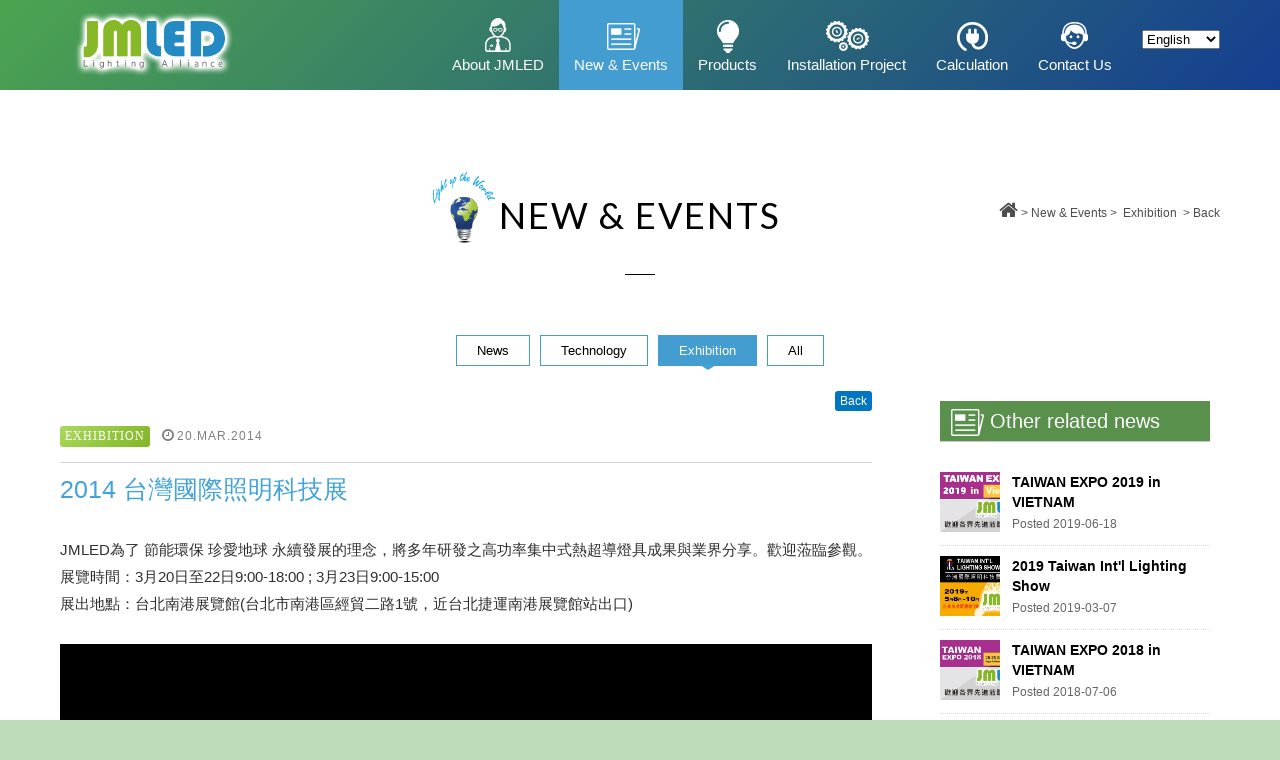

--- FILE ---
content_type: text/html; charset=utf-8
request_url: https://jmled.tw/en/news/ins.php?index_id=71&index_m_id=0
body_size: 24185
content:


<!DOCTYPE html>
<html debug="true" lang="zh_tw">
<head>
<meta charset="utf-8">

<!--手機解析度-->
<meta name="viewport" content="width=device-width, initial-scale=1.0">



<!--各頁獨立資訊-->
<title>2014 台灣國際照明科技展-JMLED Lighting</title>
<meta name="description" content="JMLED為了 節能環保 珍愛地球 永續發展的理念，將多年研發之高功率集中式熱超導燈具成果與業界分享。歡迎蒞臨參觀。">
<meta property="og:title" content="2014 台灣國際照明科技展-JMLED Lighting">
<meta property="og:type" content="website">

<!--css-->
<link rel="stylesheet" type="text/css" href="../css/master.css">
<link rel="stylesheet" type="text/css" href="../css/news.css">
<meta name="robots" content="all">

<META content="INDEX, FOLLOW" name=ROBOTS>

<META content="1 DAYS" name="REVISIT-AFTER">

<META content="GENERAL" name="RATING">

<!--favor icon-->

<link rel="shortcut icon" href="../images/touch-icon/touch-icon-iphone.png" />

<!--touch_icon-->

<link rel="apple-touch-icon" href="../images/touch-icon/touch-icon-iphone.png" /> 

<link rel="apple-touch-icon" sizes="76x76" href="../images/touch-icon/touch-icon-ipad.png" /> 

<link rel="apple-touch-icon" sizes="120x120" href="../images/touch-icon/touch-icon-iphone-retina.png" />

<link rel="apple-touch-icon" sizes="152x152" href="../images/touch-icon/touch-icon-ipad-retina.png" />

<!--<script type="text/javascript" src="http://code.jquery.com/jquery-1.8.3.min.js"></script>-->

<script src="../database/function/jquery-1.8.3.min.js"></script>
<script src="../database/function/ui/jquery.blockUI.js"></script>
<SCRIPT language=JavaScript src="../database/function/ui/jquery.form.js"></SCRIPT> 
<SCRIPT language=JavaScript src="../database/function/ajax_function.js"></SCRIPT> 
<link href="../database/function/calendar/sel.css" rel="stylesheet" type="text/css">
<link href="../database/function/calendar/calendar-brown.css" rel="stylesheet" type="text/css">
<SCRIPT language=JavaScript src="../database/function/calendar/calendar.js"></SCRIPT> 
<SCRIPT language=JavaScript src="../database/function/calendar/wcalendar.js"></SCRIPT> 
<SCRIPT language=JavaScript src="../database/function/calendar/calendar-normal.js"></SCRIPT>
<script language="JavaScript" src="../database/function/script.js"></script>
<script language="javascript">
function open_layer_detail(div_name,width,height){
	if(width==''){
		width=0;
	}
	if(height==''){
		height=0;
	}
	$.blockUI({
	message:$('#'+div_name),
		css:{ 
		cursor:'default',
		width: width + 'px',
		height:height+ 'px',
		padding:'0px',
		top:($(window).height()-height)/2 + 'px',
		left:($(window).width()-width)/2 + 'px'
		}
	});		
}
function close_layer_detail(){
	$.unblockUI();
}
function close_top_layer_detail(){
	top.$.unblockUI();
}
</script>
<script type="text/javascript" src="../Scripts/jqueryui/jquery.ui.core.min.js"></script>

<script>

	var isMobile = false;

	var isTablet =false;

	var isAndroidOS =false;

	var isiOS =false;

</script>

<!-- IE Fix for HTML5 Tags -->

<!--[if lt IE 9]>

<script src="http://html5shiv.googlecode.com/svn/trunk/html5.js"></script>

<![endif]-->

<link rel="stylesheet" type="text/css" href="../css/hover.css">

<!--g font-->

<link href='https://fonts.googleapis.com/css?family=Lato' rel='stylesheet' type='text/css'>

</head>

<body>

<!--googleMap-->

<div id="gmap"></div>

<!--mobile menu-->

<div class="m_menu b-box clearfix"><!--m_menu-->

    <div class="mask"></div>

    <div class="controlBox clearfix"><!--controlBox-->    

        <a class="main"><i class="fa fa-reorder"></i>MENU</a>

        <div class="m_logo"><a href="../"><img src="../images/logo_m.png"></a></div>
		<div class="language"><!-- language -->
            <select class="lang" onChange="location.href=this.value">
			<option value="http://jmled.tw/tw">中文</option>
			<option value="http://jmled.tw/en" selected="selected">English</option>
			<option value="http://jmled.tw/vu">vietnam</option>
			<option value="http://jmled.tw/id">Indonesia</option>			
			</select>
        </div><!-- language end-->
    </div><!--controlBox end-->

    <div class="hideBox"><!--hideBox-->

        <p class="sp sp_menu">MENU</p>

        <p class="sp">CONTACT</p>

        <div class="mfun"><!--mfun-->

            
			<a href="https://maps.google.com.tw/?q=25.054483, 121.378164" class="marker" target="_blank"><i class="fa fa-map-marker"></i></a>

			
            
            <a href="tel:+886 3 318 1018"><i class="fa fa-phone"></i></a>

            
            
            <a href="../contact" class="contactLink" data-mail="tw@jmled.tw"><i class="fa fa-envelope"></i></a>

            
        </div><!--mfun end-->   

    </div><!--hideBox end-->

</div><!--m_menu end-->

<header class="clearfix"><!--header-->

	<div class="wrap b-box"><!--wrap-->

          <h1><a href="../" title="JMLED">昇鈺光電</a></h1> 

 		  <div class="language"><!-- language -->
            <select class="lang" onChange="location.href=this.value">
			<option value="http://jmled.tw/tw">中文</option>
			<option value="http://jmled.tw/en" selected="selected">English</option>
			<option value="http://jmled.tw/vu">vietnam</option>
			<option value="http://jmled.tw/id">Indonesia</option>			
			</select>
          </div><!-- language end-->

          <nav class="b-box"><!--nav-->

              <ul class="menu clearfix">

                  <li class="hvr-sweep-to-bottom"><a href="../about" class="about">About JMLED</a></li>

                  <li class="hvr-sweep-to-bottom"><a href="../news" class="news">New & Events</a></li>

                  <li class="hvr-sweep-to-bottom dropDown">

                  	<a href="../catalog" class="catalog">Products</a>

                  	<div class="submenu clearfix"><!--submenu-->
                    	<div class="box clearfix"><!--box-->
									<div class="col-5">
                                <div class="Img"><a href="../catalog/index.php?index_m_id=63"><img src="../upload/catalog_m_pic/a2218b7e4ae3c75fa384905f195952f2.jpg"></a></div>
                                <h3><a href="../catalog/index.php?index_m_id=63" title="Street Light GA-A Series">Street Light GA-A Series</a></h3>
                        	</div>
        							<div class="col-5">
                                <div class="Img"><a href="../catalog/index.php?index_m_id=68"><img src="../upload/catalog_m_pic/f9facdd85e7f2bf23f50389579f9196d.jpg"></a></div>
                                <h3><a href="../catalog/index.php?index_m_id=68" title="Street Lamp SK Series">Street Lamp SK Series</a></h3>
                        	</div>
        							<div class="col-5">
                                <div class="Img"></div>
                                <h3><a href="../catalog/index.php?index_m_id=78" title="Patent Certificate">Patent Certificate</a></h3>
                        	</div>
        							<div class="col-5">
                                <div class="Img"></div>
                                <h3><a href="../catalog/index.php?index_m_id=77" title="CE / ISO Certificate">CE / ISO Certificate</a></h3>
                        	</div>
        							<div class="col-5">
                                <div class="Img"><a href="../catalog/index.php?index_m_id=60"><img src="../upload/catalog_m_pic/012faf5944d39bc1b9bc560c03acdfe8.jpg"></a></div>
                                <h3><a href="../catalog/index.php?index_m_id=60" title="Spot Light PJ Series">Spot Light PJ Series</a></h3>
                        	</div>
        							<div class="col-5">
                                <div class="Img"><a href="../catalog/index.php?index_m_id=81"><img src="../upload/catalog_m_pic/8c0f113a87acae0cd52e9abe6c191b37.jpg"></a></div>
                                <h3><a href="../catalog/index.php?index_m_id=81" title="Solar Inverter Series">Solar Inverter Series</a></h3>
                        	</div>
        							<div class="col-5">
                                <div class="Img"><a href="../catalog/index.php?index_m_id=80"><img src="../upload/catalog_m_pic/49cce7e0ae716bb4b39cf6e537c46a01.jpg"></a></div>
                                <h3><a href="../catalog/index.php?index_m_id=80" title="Flood Light Series">Flood Light Series</a></h3>
                        	</div>
        							<div class="col-5">
                                <div class="Img"><a href="../catalog/index.php?index_m_id=79"><img src="../upload/catalog_m_pic/74736b31629ee282ad198e5db48f76d8.jpg"></a></div>
                                <h3><a href="../catalog/index.php?index_m_id=79" title="LED Cleanroom VS Series">LED Cleanroom VS Series</a></h3>
                        	</div>
        							<div class="col-5">
                                <div class="Img"><a href="../catalog/index.php?index_m_id=76"><img src="../upload/catalog_m_pic/54085f1d0489dfb93d73a278b93cd523.jpg"></a></div>
                                <h3><a href="../catalog/index.php?index_m_id=76" title="Moving Light ML Series">Moving Light ML Series</a></h3>
                        	</div>
        							<div class="col-5">
                                <div class="Img"><a href="../catalog/index.php?index_m_id=75"><img src="../upload/catalog_m_pic/66b4be2a13d1c6f901fb2447bbcdaef9.jpg"></a></div>
                                <h3><a href="../catalog/index.php?index_m_id=75" title="LED Solar Street Light">LED Solar Street Light</a></h3>
                        	</div>
        						</div><!--box end-->
                	</div>
<!-- submenu end -->

                  </li>

                  <li class="hvr-sweep-to-bottom"><a href="../work" class="work">Installation Project</a></li>

                  <li class="hvr-sweep-to-bottom"><a href="../compare" class="compare" target="_blank">Calculation</a></li>              

                  <li class="hvr-sweep-to-bottom"><a href="#mailto" class="contact">Contact Us</a></li>

              </ul>

          </nav><!--nav end-->

	</div><!--wrap end-->

</header><!--header end-->

<script>

	$(function(){

		$(window).resize(function(){

			var winW = $(window).width()+100;

			$('.submenu').css({

				width:winW

			});

		}).resize();

	});

</script>

<div class="outerWrap b-box"><!--outerWrap-->

    <div class="mainArea">

    	<div class="wrap b-box"><script>
	$(function(){
		$('ul.menu').find('a[href="../news"]').addClass('current');
	});
</script>
            <div class="titleBox clearfix" data-sr="enter left"><!--titleBox-->
            <h2><em>New & Events</em><strong>最新消息</strong></h2>
            <div class="bread"><!--bread-->
            <a href="../" title="Back to top"><i class="fa fa-home"></i></a><span>></span><a href="../new">New & Events</a><span>></span><span class="classTitle"></span><span>></span><a  style="cursor:pointer" onClick="history.back();">Back</a>
            </div><!--bread end-->
            </div><!--titleBox end-->
             

<div class="classBox"><!--classBox-->

    <ul class="classLink clearfix"><!--classLink-->

        
        <li><a href="index.php?index_m_id=16" class="hvr-bounce-to-bottom"  id="class_current_16">News</a></li>

        
        <li><a href="index.php?index_m_id=17" class="hvr-bounce-to-bottom"  id="class_current_17">Technology</a></li>

        
        <li><a href="index.php?index_m_id=15" class="hvr-bounce-to-bottom"  id="class_current_15">Exhibition</a></li>

        
        <li><a href="index.php" class="hvr-bounce-to-bottom current" id="class_current_0">All</a></li>

    </ul><!--classLink end-->

</div><!--classBox end-->

            <div class="contentBox clearfix"><!--contentBox-->
                <div class="leftBox b-box"><!--leftBox-->
                    <div class="shareBox"><!--shareBox-->
                        <div class="btn-fb">
                            <div class="fb-like" data-layout="button_count" data-action="like" data-show-faces="false" data-share="false"></div>
                        </div>
                        <a class="back" onclick="javascript:history.back()">Back</a>
                    </div><!--shareBox end-->
                    <script language="javascript">
	$(function(){
		$(".classTitle").html("<a href='index.php?index_m_id=15'>Exhibition</a>");
		$("ul.classLink").find(".current").removeClass("current");
		$("ul.classLink").find("a#class_current_15").addClass("current");
	});
	</script><div class="titleArea clearfix"><!--titleArea-->
    <div class="newsDate">
    	        <div class="newsIcon news_green">Exhibition</div>
                <strong><i class="fa fa-clock-o"></i>20.Mar.2014</strong>
		    </div>
    <h3 class="articleTitle"><strong>2014 台灣國際照明科技展</strong></h3>
</div><!--titleArea end-->
<div class="textEditor clearfix"><!--文字編輯器-->
JMLED為了 節能環保 珍愛地球 永續發展的理念，將多年研發之高功率集中式熱超導燈具成果與業界分享。歡迎蒞臨參觀。<br />
展覽時間：3月20日至22日9:00-18:00 ;&nbsp;3月23日9:00-15:00 &nbsp;<br />
展出地點：台北南港展覽館(台北市南港區經貿二路1號，近台北捷運南港展覽館站出口)<br />
<br />
<img alt="1" border="0" src="../upload/news_b/2b0e2840bdd01751f851e3b6cae7390d.jpg" title="1" /><br />
&nbsp;</div>                </div><!--leftBox end-->            
                <div class="rightBox b-box"><!--rightBox-->	
                    <div class="side_share"><!--share-->
    <a class="line" href="http://line.naver.jp/R/msg/text/? 啟揚設計-2014 台灣國際照明科技展 http://jmled.tw/en/news/ins.php?index_id=71&index_m_id=0">Line給朋友</a>
    <a class="fb" href="javascript: void(window.open('http://www.facebook.com/share.php?u='.concat(encodeURIComponent(location.href)) ));">facebook分享</a>
    <a class="gPlus" href="javascript: void(window.open('https://plus.google.com/share?url='.concat(encodeURIComponent(location.href))));" target="_blank">google+分享</a>
</div><!--share end-->                    


<div class="side_news clearfix"><!--side_news-->

    

    <h3 class="sectionTitle">Other related news</h3>

    <ul>




        <li class="clearfix"><!--data-->

            
            <div class="Img"><a href="ins.php?index_id=104&index_m_id=15"><img src="../upload/news_list_pic/e49cc9e992b122a0282e7c8e7ace6c6e.jpg"></a></div>

            
            <div class="Txt">

                <a href="ins.php?index_id=104&index_m_id=15" title="">​TAIWAN EXPO 2019 in VIETNAM</a>

                
                <b>Posted 2019-06-18</b>

                
            </div>

        </li><!--data-->


        <li class="clearfix"><!--data-->

            
            <div class="Img"><a href="ins.php?index_id=103&index_m_id=15"><img src="../upload/news_list_pic/a3ad641b0f8005351b89cf42d9c145c5.jpg"></a></div>

            
            <div class="Txt">

                <a href="ins.php?index_id=103&index_m_id=15" title="">2019 Taiwan Int&#039;l Lighting Show</a>

                
                <b>Posted 2019-03-07</b>

                
            </div>

        </li><!--data-->


        <li class="clearfix"><!--data-->

            
            <div class="Img"><a href="ins.php?index_id=98&index_m_id=15"><img src="../upload/news_list_pic/08a28aa770f8329e61deac4503921d24.jpg"></a></div>

            
            <div class="Txt">

                <a href="ins.php?index_id=98&index_m_id=15" title="">TAIWAN EXPO 2018 in VIETNAM</a>

                
                <b>Posted 2018-07-06</b>

                
            </div>

        </li><!--data-->


	</ul>



</div><!--side_news end-->

                    <div class="side_contactInfo"><!--contactInfo-->

<h3 class="sectionTitle">Contact Info</h3>

    <ul class="iconSet"><!--iconSet-->

		
        <li class="clearfix"><a href="tel:+886 3 318 1018"><i class="fa fa-phone"></i><b>+886 3 318 1018</b></a></li>

		
		

		
        <li class="clearfix"><a href="mailto:tw@jmled.tw"><i class="fa fa-envelope"></i><b>tw@jmled.tw</b></a></li>

		
		

		
        <li class="clearfix"><a href="https://maps.google.com.tw/?q=25.054483, 121.378164" target="_blank"><i class="fa fa-map-marker"></i><b>No.1, Wunming 3rd St., Gueishan Dist. Taoyuan City, Taiwan</b></a></li>

		
    </ul><!--iconSet end-->



</div><!--contactInfo end-->                </div><!--rightBox end-->  
            </div><!--contentBox end-->
    	</div><!--wrap-->
    </div><!--mainArea-->
</div><!--outerWrap end-->
<!--footer-->
<footer class="clearfix"><!--footer-->
   	<div class="wrap b-box clearfix"><!-- wrap -->
        <div class="row clearfix"><!--row-->            
            <div class="col-3 b-box clearfix"><!--col-3-->
                
<div class="qrcode"><img src="../upload/base_qrcode_pic/8946a8dc271143e33179f99a7ae7e832.png" alt="JMLED Lighting"></div><!--qrcode-->
                <h5 class="copyright">
<span style="font-size:13px;">JMLED Lighting  (Taiwan)<br />
No.1, Wenming 3rd St., <br />
Guishan Dist. Taoyuan City, <br />
33383, Taiwan (R.O.C.)<br />
TEL：+886-3-3181018 ext 169<br />
FAX：+886-327-7897<br />
Email： <a id="mailto" href="mailto:tw@jmled.tw">en@jmled.tw</a></span>
</h5>            </div><!--col-3 end-->   
            <div class="col-3 b-box socialBox"><!--col-3-->
                <ul class="downMenu">    
                    <li><a href="../about" class="about">About JMLED</a></li>
                    <li><a href="../news" class="news">New & Events</a></li>
                    <li><a href="../catalog" class="catalog">Products</a></li>
                    <li><a href="../work" class="work">Installation Project</a></li>
                    <li><a href="../compare" class="compare">Calculation</a></li>              
                    <li><a href="mailto:tw@jmled.tw">Contact Us</a></li>
                </ul>
                <h6>Contact Us</h6>
                <!------social分享------->
                <div class="social"><!--social-->
                    <a class="titan-lb" href="../upload/download_file_data/70fa27e078a15ce97be0b9c90f00827f.jpg" target="_blank"><img src="../images/social_skype.png"></a>
                    <a class="titan-lb" href="../upload/download_file_data/de4c202b59b6b0ec1bb0985f53a1784f.jpg" target="_blank"><img src="../images/social_wechat.png"></a>
                    <a class="titan-lb" href="../upload/download_file_data/3a1d9d82482c5d80363fbba53655ec15.jpg" target="_blank"><img src="../images/social_line.png"></a>
                    <a class="titan-lb" href="../upload/download_file_data/a411b84e2a7fa6d32a6bb3ad8465f87c.jpg" target="_blank"><img src="../images/social_whatsapp.png"></a>
                    <a class="titan-lb" href="../upload/download_file_data/a1375b78fc65a72a620640fa296c5238.jpg" target="_blank"><img src="../images/social_viber.png"></a>
                    <a class="fb" href="javascript: void(window.open('http://www.facebook.com/share.php?u='.concat(encodeURIComponent(location.href)) ));"><img src="../images/social_fb.png"></a>
                    <a class="gPlus" href="javascript: void(window.open('https://plus.google.com/share?url='.concat(encodeURIComponent(location.href))));" target="_blank"><img src="../images/social_gplus.png"></a>
                    <a class="twitter" href="https://twitter.com/share?url=URLENCODED_URL&text=JMLED Lighting" onclick="javascript:window.open(this.href, '', '');return false;" target="_blank" title="JMLED Lighting"><img src="../images/social_twitter.png"></a>
                    <a class="youtube" href="https://www.youtube.com/channel/UCjTu-d0Z4JdzEDQayD36V2Q" target="_blank" title="JMLED Lighting"><img src="../images/social_youtube.png"></a>
                                        <a href="mailto:tw@jmled.tw"><img src="../images/social_envelope.png"></a>
                                    </div><!--social end-->
            </div><!--col-3 end-->
            <div class="col-3 b-box clearfix"><!--col-3-->
                <div class="fb-page" data-href="https://www.facebook.com/sunyeer.LED" data-small-header="false" data-adapt-container-width="true" data-hide-cover="false" data-show-facepile="true" data-show-posts="false"></div>
            </div>
    	</div><!--wrap end-->
    </div><!--row end-->
</footer><!--footer end-->
<!--general Js-->
<script src="../Scripts/scrollReveal.js"></script>
<script>
	$(function(){
		var config = {
			reset:  false,
			delay:  'onload'
		  }
		window.sr = new scrollReveal(config);
	});
</script>
<script type="text/javascript" src="../Scripts/jsManage.js"></script>
<!--titan-->
<link href="../Scripts/titan/jquery.titanlighbox.css" rel="stylesheet" type="text/css">
<script type="text/javascript" src="../Scripts/titan/jquery.titanlighbox.js"></script>
<!--bxslider-->
<link rel="stylesheet" type="text/css" href="../Scripts/bxslider/jquery.bxslider.css">
<script type="text/javascript" src="../Scripts/bxslider/jquery.bxslider.min.js"></script>
<script type="text/javascript">
	$(function(){
//banner
		if($('#banner').find('li').length>1){
			$('#banner').bxSlider({
			  mode:'horizontal', //'horizontal', 'vertical', 'fade',
			  captions: false, 
			  slideWidth:2500,	
			  auto: true,	
			  autoHover: false, 
			  pager:false, 
			  controls:false, 
			  pause: 5000, 
			  speed:2000 
			});
		}else{
			$('#banner').bxSlider({
			  mode:'horizontal', //'horizontal', 'vertical', 'fade',
			  captions: false, 
			  slideWidth:3000,	
			  auto: false,	
			  autoHover: false, 
			  pager: false, 
			  controls:false, 
			  pause: 5000, 
			  speed:2000 
			});
		}
	});
</script>
<!--footable-->
<script type="text/javascript" src="../Scripts/footable.js"></script>
<script type="text/javascript">
	$(function() {
	  $('table.responsive').footable();
	});
</script>
<!--photoSwipe-->
<link rel="stylesheet" href="../Scripts/photoswipe/photoswipe.css" type="text/css">
<script type="text/javascript" src="../Scripts/photoswipe/klass.min.js"></script>
<script type="text/javascript" src="../Scripts/photoswipe/code.photoswipe.jquery-3.0.5.min.js"></script>
<!--fancyBox-->
<link rel="stylesheet" href="../Scripts/fancybox/jquery.fancybox.css" type="text/css" media="screen" />
<script type="text/javascript" src="../Scripts/fancybox/jquery.fancybox.js"></script>
<link rel="stylesheet" href="../Scripts/fancybox/helpers/jquery.fancybox-thumbs.css?v=1.0.7" type="text/css" media="screen" />
<script type="text/javascript" src="../Scripts/fancybox/helpers/jquery.fancybox-thumbs.js?v=1.0.7"></script>
<script type="text/javascript" src="../Scripts/fancybox/helpers/jquery.fancybox-media.js?v=1.0.0"></script>
<script type="text/javascript">
	$(function(){
		if(isMobile){
			if($('.titan-lb').length > 0){
				$('.titan-lb').photoSwipe();
			}
		}else{
			$('.titan-lb').fancybox({
				theme : 'dark',
				padding:0,
				//autoPlay: true,
				helpers:{
					title:{type: 'over'},
					thumbs:{width:50, height:50},
					media:{}
				}
			});
		}
	});
</script>
<script>
$(function(){
	if(!isMobile){
		 $(window).scroll(function(){
			 if($(document).scrollTop() > 90){ 
			 	$('header').addClass('shrink');
			}else{
				$('header').removeClass('shrink');
			}
		});
	}
});
</script>
<!--fb-->
<div id="fb-root"></div>
<script>(function(d, s, id) {
  var js, fjs = d.getElementsByTagName(s)[0];
  if (d.getElementById(id)) return;
  js = d.createElement(s); js.id = id;
  js.src = "//connect.facebook.net/zh_TW/all.js#xfbml=1";
  fjs.parentNode.insertBefore(js, fjs);
}(document, 'script', 'facebook-jssdk'));</script>	    
<!--customer Js-->
<script type="text/javascript">
	$(window).load(function(){
		//room
		$('#room_slide').bxSlider({
		  mode:'horizontal', //'horizontal', 'vertical', 'fade',
		  captions: false, 
		  slideWidth:324,	
		  auto: true,	
		  autoHover: true, 
		  pager: false, 
		  controls:true, 
		  pause: 5000, 
		  speed:1000 
		});
	});
</script> 
</body>
</html>

--- FILE ---
content_type: text/css
request_url: https://jmled.tw/en/css/master.css
body_size: 27759
content:
@charset "utf-8";
/* CSS Document */

@import url(reset.css);
@import url(awesomefont/css/font-awesome.min.css);


/* Pop */
@-webkit-keyframes hvr-pop {
  50% {
    -webkit-transform: scale(1.2);
    transform: scale(1.2);
  }
}

@keyframes hvr-pop {
  50% {
    -webkit-transform: scale(1.2);
    transform: scale(1.2);
  }
}

body{
	overflow-x:hidden;
	background:#BEDCB7;
	font-family: "微軟正黑體", "新細明體", sans-serif;
	font-size:13px;}

/*css3*/
a{
	-webkit-transition:all 0.4s ease;
	-moz-transition:all 0.4s ease;
	-o-transition:all 0.4s ease;
	transition:all 0.4s ease;}

a{
	cursor:pointer;
	color:#222;}

a:hover{}

[class*='col-'] {
	float: left;
	-webkit-box-sizing: border-box;
	-moz-box-sizing: border-box;
	box-sizing: border-box;}

.b-box{
	-webkit-box-sizing: border-box;
	-moz-box-sizing: border-box;
	box-sizing: border-box;}

.col-1{
	width:100%;}

.col-2{
	width:50%;}

.col-3{
	width:33.33%;}

.col-4{
	width:25%;}

.col-5{
	width:20%;}

.col-6{
	width:16.6%;}

.btn_color1{
	font-size:15px;
	color:#FFF;
background: #7cb525; /* Old browsers */
background: -moz-linear-gradient(top,  #7cb525 0%, #476d10 100%); /* FF3.6+ */
background: -webkit-gradient(linear, left top, left bottom, color-stop(0%,#7cb525), color-stop(100%,#476d10)); /* Chrome,Safari4+ */
background: -webkit-linear-gradient(top,  #7cb525 0%,#476d10 100%); /* Chrome10+,Safari5.1+ */
background: -o-linear-gradient(top,  #7cb525 0%,#476d10 100%); /* Opera 11.10+ */
background: -ms-linear-gradient(top,  #7cb525 0%,#476d10 100%); /* IE10+ */
background: linear-gradient(to bottom,  #7cb525 0%,#476d10 100%); /* W3C */
filter: progid:DXImageTransform.Microsoft.gradient( startColorstr='#7cb525', endColorstr='#476d10',GradientType=0 ); /* IE6-9 */
}

a.btn_color1:hover{
	background:#7cb525;}

a.btn_color2{
background: #c3d600; /* Old browsers */
color:#fff;
font-size:0.75em;
line-height:40px;
padding:0 30px;
display:inline-block;
}
a.btn_color2:hover{
	background:#0075c1;}

input[type="text"]{
	-webkit-appearance: none;}

textarea{
	-webkit-appearance: none;}

.outerWrap{
	background:#fff;
	padding-top:120px;}

.wrap{
	width:1160px;
	margin:0 auto;}

#gmap{
	display:none;
	height:600px;}

.label{
	padding:5px 7px;
	color:#FFF;
	background:rgba(0,0,0,0.8);}

/*****網頁頭*****/
header{
	width: 100%;

	background: rgb(76,164,79);
	background: -moz-linear-gradient(-45deg,  rgba(76,164,79,1) 0%, rgba(20,62,145,1) 100%);
	background: -webkit-linear-gradient(-45deg,  rgba(76,164,79,1) 0%,rgba(20,62,145,1) 100%);
	background: linear-gradient(135deg,  rgba(76,164,79,1) 0%,rgba(20,62,145,1) 100%);
	filter: progid:DXImageTransform.Microsoft.gradient( startColorstr='#4ca44f', endColorstr='#143e91',GradientType=1 );

	position:fixed;
	top:0;
	left:0;
	z-index: 999;}
	
/*logo*/
header h1{
	float:left;}

header h1 a{
	display:block;
	background:url(../images/logo.png) no-repeat center top;
	background-size:cover;
	width:185px;
	height:90px;
	text-indent:-9999px;}
		
/*menu*/
header nav{
	float:right;
	margin-right:15px;}
	
ul.menu{}	
	
ul.menu li{
	float:left;
		
	-webkit-transition:all 0.2s ease;
	-moz-transition:all 0.2s ease;
	-o-transition:all 0.2s ease;
	transition:all 0.2s ease;}
	
ul.menu li > a{
	position: relative;
	display: inline-block;
	font-size: 15px;
	color: #fff;
	line-height: 20px;
	padding:55px 15px 15px 15px;}
	
ul.menu li > a.about{
	background-image:url(../images/menu01.png);
	background-repeat:no-repeat;
	background-position:center 15px;}
ul.menu li > a.news{
	background-image:url(../images/menu02.png);
	background-repeat:no-repeat;
	background-position:center 15px;}
ul.menu li > a.catalog{
	background-image:url(../images/menu03.png);
	background-repeat:no-repeat;
	background-position:center 15px;}
ul.menu li > a.work{
	background-image:url(../images/menu04.png);
	background-repeat:no-repeat;
	background-position:center 15px;}
ul.menu li > a.compare{
	background-image:url(../images/menu05.png);
	background-repeat:no-repeat;
	background-position:center 15px;}
ul.menu li > a.contact{
	background-image:url(../images/menu06.png);
	background-repeat:no-repeat;
	background-position:center 15px;}
ul.menu li > a b{
	display:none;
	letter-spacing: 0px;}

ul.menu li > a.current{
	background-color:#439DD0;}
	
ul.menu li.dropDown{
	position:relative;}
	
ul.menu li .submenu{
	width: 100%;
	background: #FFF;
	padding: 20px 0;
	
	border-bottom:1px solid #f1f1f1;
	
	opacity:0;
	visibility:hidden;
	
	position: absolute;
	top: 100%;
	left: 50%;
	
	-webkit-transform:translateX(-50%);
	-moz-transform:translateX(-50%);
	-o-transform:translateX(-50%);
	transform:translateX(-50%);
	
	transition:all 0.4s ease;}

ul.menu li.dropDown:hover .submenu{
	opacity:1;
	visibility:visible;}

ul.menu li .submenu .box{
	width:1160px;
	margin:0 auto;
	box-sizing:border-box;}

ul.menu li .submenu .col-4{
	padding:0 30px;}

ul.menu li .submenu .Img{}

ul.menu li .submenu .Img img{
	display:block;
	width:100%;
	
	transition:all 0.4s ease;}

ul.menu li .submenu .Img:hover img{
	opacity:0.7;}

ul.menu li .submenu h3{
	margin-top:10px;
	font-weight:normal;
	text-align:center;}

ul.menu li .submenu h3 a{
	display:block;
	font-family:"微軟正黑體", "新細明體", sans-serif;
	font-size:18px;
	color:#608ba1;}

header .language{
	float:right;
	font-size:12px;
	color:#FFF;
	margin-top:30px;}

header .language span{
	padding:0 7px;}
	
header .language > a{
	display:inline-block;
	position:relative;
	color:#FFF;
	font-size:13px;
	line-height:30px;
	text-transform:uppercase;}
	
header .language > a:hover{
	color:#b3dbb4;}
	
.m_menu{
	display:none;}

/***縮小menu**/
header.shrink{
	position:fixed;
	top:0 !important;
	bottom:auto;}
header.shrink h1 a{
	width:140px;
	height:70px;}

header.shrink nav ul.menu li > a{
	position: relative;
	display: inline-block;
	font-size: 15px;
	color: #fff;
	line-height: 20px;
	padding:25px 15px 25px 50px;}
header.shrink nav ul.menu li > a.about{
	background-image:url(../images/menu01.png);
	background-repeat:no-repeat;
	background-position:center left;}
header.shrink nav ul.menu li > a.news{
	background-image:url(../images/menu02.png);
	background-repeat:no-repeat;
	background-position:center left;}
header.shrink nav ul.menu li > a.catalog{
	background-image:url(../images/menu03.png);
	background-repeat:no-repeat;
	background-position:center left;}
header.shrink nav ul.menu li > a.work{
	background-image:url(../images/menu04.png);
	background-repeat:no-repeat;
	background-position:center left;}
header.shrink nav ul.menu li > a.compare{
	background-image:url(../images/menu05.png);
	background-repeat:no-repeat;
	background-position:center left;}
header.shrink nav ul.menu li > a.contact{
	background-image:url(../images/menu06.png);
	background-repeat:no-repeat;
	background-position:center left;}
	
header.shrink .language{
	margin-top:20px;}

header.shrink ul.menu li .submenu{
	top:100%;
	bottom:auto;}

/*****banner******/
.bannerArea{
	clear: both;
	position: relative;
	min-height:90px;}
	
.bannerArea img{
	width:100%;}

/*頁尾資訊*/
footer{
	background:url(../images/bg_footer.jpg) no-repeat center bottom;
	background-size:100%;
	padding:30px 0;
	position:relative;}
	
footer .row{}

footer .col-3{
	min-height:215px;
	padding:0 15px;
	border-left:#56acaf 1px solid;
	box-shadow:-1px 0 #daf0d5;}
	
footer .col-3:first-child{
	border:none;
	box-shadow:none;}
	
.fb-like-box, .fb-like-box span, .fb-like-box.fb_iframe_widget span iframe {
    width: 100% !important;}

footer .socialBox{
	padding:0 71px;}

.socialBox h6{
	font-size:18px;
	font-weight:normal;}
	
ul.downMenu{
	display:none;}

ul.downMenu li{
	float:left;
	width:50%;}

ul.downMenu li a{
	text-align:center;
	display:block;
	padding:6px 0px;
	font-size:13px;
	color:#000;}

ul.downMenu li a b{
	padding-left:5px;}

ul.downMenu li a:hover{
	text-decoration:underline;
	color:#53524c;}

footer .qrcode{
	float:left;
	margin-right:10px;}

h5.copyright{
	overflow:hidden;
	font-size:12px;
	line-height:1.8;
	font-weight:normal;
	color:#000;}
	
h5.copyright a[href^=tel]{
    color:inherit;
    text-decoration:none;}
	
/*share*/
.social{
	padding-top:10px;}

.social a{
	display: inline-block;
	margin:15px 8px 0 0;
	width: 30px;
	height: 30px;
	line-height: 30px;
	font-size: 18px;
	color: #fff;
	text-align: center;}

.social a:hover{
	opacity:0.5;}

.translateIbest{
	margin-top:5px;}

.translateIbest .design{}

.translateIbest .design span{/*網頁設計‧愛貝斯*/
	display:block;
	float:left;
	line-height:22px;
	font-size:9pt;
	color: #53524c;}

.translateIbest .design a{/*網頁設計‧愛貝斯*/
	color: #53524c;
	text-decoration: none;}
	
.translateIbest .design a:hover{
	text-decoration: underline;}

.mainArea{
	padding:30px 0 80px 0;
	background:#fff;}

.mainArea .titleBox{
	padding-top:20px;
	position:relative;
	text-align:center;}

.mainArea .titleBox h2{
	font-weight:normal;
	font-size:16px;
	color:#000;
	position:relative;
	padding-bottom:20px;
	margin-bottom:40px;
	letter-spacing:2px;
	text-align:center;}

.mainArea .titleBox h2:after{
	content:"";
	width:30px;
	display:block;
	height:1px;
	background:#000;
	position:absolute;
	left:50%;
	bottom:5px;
	margin-left:-15px;}
	
.mainArea .titleBox h2 em{
    display: inline-block;
    font-size: 36px;
    line-height: 90px;
	position: relative;
    font-family: 'Lato', sans-serif;
    text-transform: uppercase;}

.mainArea .titleBox h2 em:before{
	content:"";
	display:block;
	background: url(../images/icon01.png) no-repeat left top;
	width:70px;
	height:90px;
	position:absolute;
	left:-70px;
	top:0;}
		
.mainArea .titleBox h2 strong{
	display:none;
	font-weight:normal;
	text-align:center;
	margin-top:-15px;}
	
/*網站導覽bread*/
.mainArea .titleBox .bread{
	font-family:"微軟正黑體", "新細明體", sans-serif;
	font-size:12px;
	color:#4E4E4E;
	
	position:absolute;	
	right: 0px;
	top: 50px;}

.mainArea .titleBox .bread a{
	color:#4E4E4E;}

.mainArea .titleBox .bread a i{
	font-size:20px;}

.mainArea .titleBox .bread span{
	padding:0 3px;
	color:#4E4E4E;}

.mainArea .contentBox{
	clear:both;}

.mainArea .contentBox h3.articleTitle{/*文章標題*/
	clear:both;
	padding:10px 0 30px 0;/*下邊線與標題距離*/

	font-size: 25px;
	font-family: "微軟正黑體", "新細明體", sans-serif;
	font-weight: normal;
	border-top:1px solid #D4D4D4;
	color: #42A3DA;}

.mainArea .contentBox h3.articleTitle strong{
	font-weight:normal;}

/*文字編輯器*/
.textEditor{
	clear:both;
	font-size:15px;
	font-family:"微軟正黑體", "新細明體", sans-serif;
	color:#2f2f2f;
	line-height:1.8;
	text-align:justify;}

.textEditor a{
	color:#06F;}

.textEditor img{
	max-width:100%;}

.textEditor ul{
	list-style:disc outside;
	padding-left:30px;}

.textEditor ol{
	list-style:decimal outside;
	padding-left:30px;}

.textEditor table{
	border-collapse:collapse;
	color:#000;}

.textEditor table th,
.textEditor table td{
	padding:5px;
	background:#C1E9F5;
	border:1px solid #FFF;}

.textEditor table tr:nth-child(even) th{
	background:#F0F8FD;}
.textEditor table tr:nth-child(even) td{
	background:#FFF;}

table.breakpoint > tbody > tr > td.expand{
	cursor:pointer;
	background: url(../images/plus.png) no-repeat 5px center;
	padding-left: 40px;}

.textEditor strong.title{
	font-size:22px;
	font-weight:normal;
	color:#000;}

.textEditor hr{
	border:none;
	height:1px;
	border-bottom: 1px dashed #d1d1d1}

/*類別*/
.classBox{
	margin:15px 0 20px 0;}

ul.classLink{
	text-align:center;}

ul.classLink li{
	display:inline-block;
	padding-bottom:5px;}

ul.classLink li a{
	display:block;
	margin:0 3px;
	font-size:13px;
	padding:7px 20px;
	color:#000;
	position:relative;
	border:1px solid #439DD0;}

ul.classLink li a:hover{
	border:1px solid #439DD0;
	color:#fff;}

ul.classLink li a#current,
ul.classLink li a.current{
	background:#439DD0;
	border:1px solid #439DD0;
	color:#fff;}

ul.classLink li a#current:after,
ul.classLink li a.current:after{
	content:" ";
	width: 0px;
	height: 0px;
	border-style: solid;
	border-width: 5px 8px 0 8px;
	border-color: #42A3DA transparent transparent transparent;
	
	position:absolute;
	bottom:-5px;
	left:50%;
	margin-left:-8px;}

/*標題字*/
.sectionTitle{
	font-family:"微軟正黑體", "新細明體", sans-serif;
	font-size:20px;
	font-weight:normal;
	color: #ccc;
	padding:8px 0px 15px 40px;
	background:url(../images/menu01.png) no-repeat left top;
	    border-bottom: 1px solid #ccc;

}

.sectionTitle strong{
	padding-left:50px;
	font-weight:normal;
	position:relative;}

.sectionTitle strong a{
	display:block;	
	width:100%;
	overflow:hidden;
	text-overflow:ellipsis;
	white-space:nowrap;}

.sectionTitle strong a:hover{}

/******頁籤*******/
.tab{
	margin-top:35px;}

.tab a{
	display:block;
	float:left;
	padding: 10px 15px;
	font-size:15px;
	font-family:"微軟正黑體", "新細明體", sans-serif;
	color:#fff;

	background:#999;
	margin-right:1px;}

.tab a.current{
	color:#fff;
	background:#42A3DA;}

ul.tabContent{
	margin-top:-1px;
	padding:20px 5px;
	border-top: 1px solid #a3a8ba;}

ul.tabContent > li{
	display:none;}

ul.tabContent li .textEditor{
	margin:0;}
ul.tabContent li#price .textEditor img{
	float:left;
	padding:0 10px 10px 0;}
ul.tabContent h3.sectionTitle{
	display:none;}

/*側邊_menu*/
.side_menu{
	margin:40px 0 20px 0;
	background: url(../images/decorationbg.jpg) bottom repeat-x #0f438f;
	padding:10px;
	border-radius:6px;
	-webkit-box-shadow: 2px 2px 2px rgba(0,0,0,0.25);
	box-shadow: 2px 2px 2px rgba(0,0,0,0.25);}

.side_menu ul{
	padding:10px 0 40px 0;

}

.side_menu ul li{
	position:relative;
	padding:0;
	border-bottom:1px dotted #4c73a8;}

.side_menu ul li a{
	display:block;
	padding:10px 15px;
	font-size:14px;
	font-family:"微軟正黑體", "新細明體", sans-serif;
	color:#ccc;}
.side_menu ul li a i{display:none;
}
.side_menu ul li a:hover{
	color:#ccc;
	}
.side_menu ul li a.current{
	font-size:16px;
	color:#fff;}

.side_menu ul li a.current i{
	display:inline-block;
padding-right:5px;
}



/*側邊_相簿*/
ul.side_album{

	margin-bottom:30px;
	margin-right:-10px;}

ul.side_album li{
	float:left;
	width:33.3%;
	padding:0 10px 10px 0;}

ul.side_album li a{
	display:block;}

ul.side_album li a img{
	display:block;
	width:100%;}

/*側邊_線上訂房*/
.side_booking{
	margin-bottom:30px;}

.side_booking a{
	display:block;
	background:#f05b8f;
	border-radius:4px;
	box-shadow: 0 1px 1px #8D2121;
	font-family:"微軟正黑體", "新細明體", sans-serif;
	font-size:25px;
	font-weight:bold;
	color:#FFF;
	
	-webkit-transition:none;
	-moz-transition:none;
	-o-transition:none;
	transition:none;}
 
.side_booking a i{
	display:inline-block;
	font-size:28px;
	padding:10px 15px;
	margin-right:15px;
	border-right: 1px solid #D33434;
	box-shadow: 1px 0 #F38A8A;}

.side_booking a:hover{
	box-shadow: inset 0 3px 3px #8D2121;}

/*側邊_聯絡資訊*/
.side_contactInfo{
}

.side_contactInfo h3{
	line-height: 40px;
	color:#fff;
	margin-bottom:20px;
	padding:0 0 0 50px;
	background:url(../images/menu06.png) #58904C center left no-repeat;}

.side_contactInfo ul{}

.side_contactInfo ul li{
	margin-bottom:20px;}

.side_contactInfo ul li a{
	font-family:"微軟正黑體", "新細明體", sans-serif;
	font-size:15px;
	color:#414141;}

.side_contactInfo ul li a i{
	display: inline-block;
	vertical-align: middle;
	margin-right: 8px;
	
	width: 30px;
	height: 30px;
	font-size: 18px;

	color: #58904C;
	line-height: 30px;
	text-align: center;
}

.side_contactInfo ul li a b{
	display:inline-block;
	vertical-align:middle;
	font-weight:normal;}

/*側邊_分享*/
.side_share{
	clear:both;
	display:none;
	margin-bottom:30px;}

.side_share a{
	width:100%;
	margin-top:5px;
	display:block;
	padding:15px 10px;
	font-size: 13px;
	font-weight: bold;
	line-height: 1;
	color:#FFF;
	text-align:center;
	text-shadow: 0 -1px 1px rgba(0,0,0,0.25);
	border-radius:4px;
	
	-web-box-sizing:border-box;
	box-sizing:border-box;}

.side_share a.line{
	box-shadow:0 0 0 1px #22a00b;
	border-top:1px solid #e1ffa9;
background: #a7e732;
background: url([data-uri]);
background: -moz-linear-gradient(-45deg,  #a7e732 0%, #1fb50e 35%);
background: -webkit-gradient(linear, left top, right bottom, color-stop(0%,#a7e732), color-stop(35%,#1fb50e));
background: -webkit-linear-gradient(-45deg,  #a7e732 0%,#1fb50e 35%);
background: -o-linear-gradient(-45deg,  #a7e732 0%,#1fb50e 35%);
background: -ms-linear-gradient(-45deg,  #a7e732 0%,#1fb50e 35%);
background: linear-gradient(135deg,  #a7e732 0%,#1fb50e 35%);
filter: progid:DXImageTransform.Microsoft.gradient( startColorstr='#a7e732', endColorstr='#1fb50e',GradientType=1 );
}

.side_share a.fb{
	box-shadow:0 0 0 1px #235c9b;
	border-top:1px solid #8DCFF5;
	background: rgb(93,160,234); /* Old browsers */
/* IE9 SVG, needs conditional override of 'filter' to 'none' */
background: url([data-uri]);
background: -moz-linear-gradient(top,  rgba(93,160,234,1) 0%, rgba(61,140,230,1) 100%); /* FF3.6+ */
background: -webkit-gradient(linear, left top, left bottom, color-stop(0%,rgba(93,160,234,1)), color-stop(100%,rgba(61,140,230,1))); /* Chrome,Safari4+ */
background: -webkit-linear-gradient(top,  rgba(93,160,234,1) 0%,rgba(61,140,230,1) 100%); /* Chrome10+,Safari5.1+ */
background: -o-linear-gradient(top,  rgba(93,160,234,1) 0%,rgba(61,140,230,1) 100%); /* Opera 11.10+ */
background: -ms-linear-gradient(top,  rgba(93,160,234,1) 0%,rgba(61,140,230,1) 100%); /* IE10+ */
background: linear-gradient(to bottom,  rgba(93,160,234,1) 0%,rgba(61,140,230,1) 100%); /* W3C */
filter: progid:DXImageTransform.Microsoft.gradient( startColorstr='#5da0ea', endColorstr='#3d8ce6',GradientType=0 ); /* IE6-8 */}

.side_share a.gPlus{
	box-shadow:0 0 0 1px #874138;
	border-top:1px solid #fd816b;
	background: rgb(214,81,48); /* Old browsers */
/* IE9 SVG, needs conditional override of 'filter' to 'none' */
background: url([data-uri]);
background: -moz-linear-gradient(top,  rgba(214,81,48,1) 0%, rgba(208,68,43,1) 100%); /* FF3.6+ */
background: -webkit-gradient(linear, left top, left bottom, color-stop(0%,rgba(214,81,48,1)), color-stop(100%,rgba(208,68,43,1))); /* Chrome,Safari4+ */
background: -webkit-linear-gradient(top,  rgba(214,81,48,1) 0%,rgba(208,68,43,1) 100%); /* Chrome10+,Safari5.1+ */
background: -o-linear-gradient(top,  rgba(214,81,48,1) 0%,rgba(208,68,43,1) 100%); /* Opera 11.10+ */
background: -ms-linear-gradient(top,  rgba(214,81,48,1) 0%,rgba(208,68,43,1) 100%); /* IE10+ */
background: linear-gradient(to bottom,  rgba(214,81,48,1) 0%,rgba(208,68,43,1) 100%); /* W3C */
filter: progid:DXImageTransform.Microsoft.gradient( startColorstr='#d65130', endColorstr='#d0442b',GradientType=0 ); /* IE6-8 */
}

.side_share a i{
	padding-right:5px;
	font-size:18px;}

.side_share a:active{}

/*側邊_其他相關訊息*/
.side_news{
	margin: 0px 0px 20px 0;
	padding: 10px;}

.side_news h3 {
	line-height: 40px;
    color: #fff;
    margin-bottom: 20px;
    padding: 0 0 0 50px;
    background: url(../images/menu02.png) #58904C center left no-repeat;}
	
.side_news ul{}

.side_news ul li{
	position: relative;
	padding: 10px 0;
	border-bottom: 1px dotted #ddd;}

.side_news ul li .Img{
	float:left;
	margin-right:12px;
	overflow:hidden;
	max-width:60px;}

.side_news ul li .Img img{
	height:60px}

.side_news ul li .Txt{
	overflow:hidden;}

.side_news ul li .Txt a{
	display:block;
	font-size:14px;
	font-family:"微軟正黑體", "新細明體", sans-serif;
	font-weight:bold;
	color:#000;
	line-height:20px;
	overflow:hidden;}

.side_news ul li .Txt a:hover{
	text-decoration:underline;}

.side_news ul li .Txt b{
	display:block;
	font-size:12px;
	color:#666;
	font-weight:normal;
	margin-top:5px;}

/*側邊_匯款通知按鈕*/
.side_notice{
	margin-bottom:30px;}

.side_notice a{
	display:inline-block;
	width:49%;
	padding:7px 0;
	font-family:"微軟正黑體", "新細明體", sans-serif;
	font-size:16px;
	color:#FFF;
	text-align:center;
	box-shadow:2px 2px 2px #CCC;
	border-radius:3px;
	
	-webkit-transition:none;
	-moz-transition:none;
	-o-transition:none;
	transition:none;}


/**********適應性**********/
/************************/
@media (max-width: 1160px){

.wrap{
	width:100%;
	padding:0 20px;}

header{
	display:none;}

/*mobile menu*/
ul.menu{
	display:none;}

/*手機menu*/
.m_menu{
	display: block;
	width: 100%;
	position: fixed;
	top: 0;
	left: 0;
	z-index: 9999;
	-webkit-box-shadow: 0px 3px 3px rgba(0,0,0,0.30);
	box-shadow: 0px 3px 3px rgba(0,0,0,0.30);
}
.m_menu .language{
	position:absolute;
	right:0;
	top:0;
	margin-right:15px;
	margin-top:15px;
	}
.m_menu .language a{
	color:#fff;
	font-size: 13px;
    text-transform: uppercase;
	line-height:60px;
	padding-right:10px;}
.m_menu .language span {
    padding: 0 7px;
	color:#fff;}

.m_menu .mask{
	display:none;
	background:rgba(0,0,0,0.7);
	position:fixed;
	width:100%;
	height:100%;
	padding-bottom:60px;
	top:0;
	left:0;}
.m_menu .controlBox{
	background: rgb(76,164,79);
	background: -moz-linear-gradient(-45deg,  rgba(76,164,79,1) 0%, rgba(20,62,145,1) 100%);
	background: -webkit-linear-gradient(-45deg,  rgba(76,164,79,1) 0%,rgba(20,62,145,1) 100%);
	background: linear-gradient(135deg,  rgba(76,164,79,1) 0%,rgba(20,62,145,1) 100%);
	filter: progid:DXImageTransform.Microsoft.gradient( startColorstr='#4ca44f', endColorstr='#143e91',GradientType=1 );

	-webkit-box-shadow: 0px 2px 2px rgba(0,0,0,0.25);
	box-shadow: 0px 2px 2px rgba(0,0,0,0.25);
}

.m_menu .controlBox a.main{
	display: block;
	float: left;
	margin-right:15px;
	width: 50px;
	height: 60px;
	font-size: 14px;
	color: #000;
	text-align: center;
	background:#fff;}

.m_menu .controlBox a.main i{
	display:block;
	font-size:18px;
	padding-top:13px;}

.m_menu .controlBox .m_logo{
	width:100%;}
	
.m_menu .controlBox .m_logo img{
	display:block;
	width:120px;
	padding-top: 3px;}

.m_menu .controlBox .language:hover .submenu{
	display:block;}

.m_menu .hideBox{/*手機menu內容*/
	display:none;

background: rgb(76,164,79);
background: -moz-linear-gradient(top,  rgba(76,164,79,1) 0%, rgba(27,75,137,1) 100%);
background: -webkit-linear-gradient(top,  rgba(76,164,79,1) 0%,rgba(27,75,137,1) 100%);
background: linear-gradient(to bottom,  rgba(76,164,79,1) 0%,rgba(27,75,137,1) 100%);
filter: progid:DXImageTransform.Microsoft.gradient( startColorstr='#4ca44f', endColorstr='#1b4b89',GradientType=0 );

	width:220px;
	height:100%;
	padding-bottom:50px;
	overflow-y:auto;
	position:fixed;
	left:0;
	top:0;}

.m_menu .hideBox p.sp{
	padding:10px;
	font-size:13px;
	color: #FFF;
	background:#288675;}

.m_menu .mfun{
	padding:10px;
	text-align:center;}

.m_menu .mfun a{
	margin:0 1px;
	display: inline-block;
	font-size: 20px;
	background:transparent;
	color: #FFF;
	width: 35px;
	height: 35px;
	line-height: 35px;
	text-align: center;
	border-radius: 100%;}

.m_menu ul.nav{}
	
.m_menu ul.nav li{
	border-top:1px solid #709A66;
	width:100%;}

.m_menu ul.nav li a{
	padding:20px 10px;
	font-family:"微軟正黑體", "新細明體", sans-serif;
	display:block;
	font-size:15px;
	color:#FFF;}
.m_menu ul.nav li:hover a.about{
	background-image:url(../images/menu01.png);
	background-repeat:no-repeat;
	background-position:center left;
	padding-left:60px;}
.m_menu ul.nav li:hover a.news{
	background-image:url(../images/menu02.png);
	background-repeat:no-repeat;
	background-position:center left;
	padding-left:60px;}
.m_menu ul.nav li:hover a.catalog{
	background-image:url(../images/menu03.png);
	background-repeat:no-repeat;
	background-position:center left;
	padding-left:60px;}
.m_menu ul.nav li:hover a.work{
	background-image:url(../images/menu04.png);
	background-repeat:no-repeat;
	background-position:center left;
	padding-left:60px;}
.m_menu ul.nav li:hover a.compare{
	background-image:url(../images/menu05.png);
	background-repeat:no-repeat;
	background-position:center left;
	padding-left:60px;}
.m_menu ul.nav li:hover a.contact{
	background-image:url(../images/menu06.png);
	background-repeat:no-repeat;
	background-position:center left;
	padding-left:60px;}
.m_menu ul.nav li a i{
	float:right;}

.m_menu ul.nav li a b{padding-left:5px;}
.m_menu ul.nav li .submenu{
	display:none;}

.m_menu ul.nav li .submenu .col-4{
	width:100%;
	float:none;}

.m_menu ul.nav li .submenu .Img{
	display:none;}	

.m_menu ul.nav li .submenu a{
	padding:10px 20px;}

.m_menu ul.nav li .submenu a:hover{
	background:#999;}

footer .col-3{
	border:none;
	box-shadow:none;
	width:50%;
	padding-top:30px;
	border-bottom:1px solid #DBE8D8;}

footer .col-3:first-child{
	border-bottom:1px solid #DBE8D8;}

}

@media (max-width: 1160px){
.bannerArea{
	margin-top:60px;
	min-height:0px;}
}

@media (max-width: 768px){

footer .col-3{
	width:100%;
	float:none;}

/*banner*/
.bannerBox .bx-wrapper .bx-controls-direction a{
	display:none;}

/*bread*/
.mainArea .titleBox .bread{
	display:none;}

.goTop{
	display:none;}

/*側邊_分享*/
.side_share{
	clear:both;
	display:block;
	margin-bottom:30px;}
}

/*640*/
@media (max-width: 640px){

/*類別*/
ul.classLink{
	clear:both;
	display:block;
	margin:0;}

ul.classLink li{
	display: block;}

ul.classLink li:before{
	content:none;}

ul.classLink li:last-child:after{
	content:none;}

ul.classLink li a{
	display:block;
	font-size:13px;
	padding:10px;
	text-align:center;}

ul.classLink li a.current{}

ul.classLink li a.current:after{
	display:none;}

}

/*450*/
@media (max-width: 450px){
	
footer .qrcode{
	float:none;
	margin:0 0 15px 0;}	

ul.downMenu{
	padding:10px 0 0 0px;}

.col-2{
	float:none;
	width:100%;}

.col-3{
	float:none;
	width:100%;}

.col-4{
	float:none;
	width:100%;}

.col-5{
	float:none;
	width:100%;}

/*頁籤*/
.tab{}

.tab a{}

/*側邊_聯絡資訊*/
.side_contactInfo ul{
	text-align:center;}
.side_contactInfo ul li{
	display:inline-block !important;}
.side_contactInfo ul li a b{
	display:none;}

/*頁尾資訊*/
footer {
	padding-bottom:0;}
footer .col-3{
	border-right:none;
	border-left:none;
	margin:0;
	padding:10px 0 30px 0;}

footer .col-3:last-Child{}
}


--- FILE ---
content_type: text/css
request_url: https://jmled.tw/en/css/news.css
body_size: 15114
content:
@charset "utf-8";
/* CSS Document */


	
.contentBox .leftBox{
	float:left;
	width:70%;}

.contentBox .rightBox{
	float:right;
	width:25%;}

/*新訊列表*/
.newsList{}

ul.newsContent{
	border-top: 1px solid #CDCDCD;/*訊息分隔線*/
	padding:40px 0px;/*訊息間距*/}

ul.newsContent:first-child{
	border:none;
	padding-top:0px;/*訊息間距*/}

.newsDate{/*發布日期*/
	padding:15px 0;
	font-size:12px;
	color:#818181;
	letter-spacing:1px;
	text-transform:uppercase;}

.newsDate strong{
	font-weight:normal;}

.newsDate strong i{
	margin-right:2px;
	font-size:14px;
}

.newsDate b{
	margin-left:3px;}



ul.newsContent li.newsTxt{/*文字區*/
	overflow:hidden;}

ul.newsContent li.newsTxt h3{/*訊息標題*/
	font-size:20px;
	font-family:"微軟正黑體", "新細明體", sans-serif;
	font-weight:normal;
	color:#2f2f2f;
	margin-bottom:15px;}

ul.newsContent li.newsTxt h3 a{/*訊息標題*/
	display:inline-block;
	vertical-align:middle;
	color:#232323;}

ul.newsContent li.newsTxt h3 a:hover{/*訊息標題滑過效果*/
text-decoration:underline;}
	
.newsIcon{/*分類小圖示*/
	margin-right:8px;
	padding:3px 5px;
	display:inline-block;
	vertical-align:middle;
	font-family:新細明體;
	font-size:12px;
	font-weight:normal;
	color:#FFF;
	border-radius:3px;}

ul.newsContent li.newsTxt p{/*列表說明*/
	margin-top:7px;
	font-size:15px;
	color:#666;
	line-height:1.8;}
ul.newsContent li.newsTxt p img{
	float:left;
	padding:0 10px 10px 0;}

/*內頁*/
/****分享*****/
.shareBox{
	float:right;}

.shareBox .btn-fb{
	margin-right:5px;
	display:inline-block;
	vertical-align:middle;}

.shareBox a.back{
	cursor:pointer;
	display:inline-block;
	vertical-align:middle;
	padding:3px 5px;
	font-size:12px;
	color:#FFF;
	border-radius:3px;
	background:#0075c1;	
	-webkit-transition:none;
	-moz-transition:none;
	-o-transition:none;
	transition:none;}
	
.shareBox a.back:hover{
	background:#6eb92b;}

/********標題區*******/
.titleArea{
	clear:both;}	

.titleArea h3 b{/*標題區左-訊息日期*/
	font-size:12px;
	color:#A3A3A3;
	font-weight:normal;
	margin-left:5px;}

.titleArea .btn-fb{/*fb*/
	float:left;}

.titleArea a.back{/*回上頁*/
	cursor:pointer;
	display:block;
	float:right;
	margin-left:5px;
	color:#06F;
	font-size:10pt;}

@media (max-width: 640px){
	.contentBox .leftBox{
		float:none;
		width:100%;}
	
	.contentBox .rightBox{
		float:none;
		width:100%;
		margin-top:30px;}
	.side_news ul{
	background-size:20% !important;
}
	ul.newsContent li.Img{
		display:none;}
}

/****圖示顏色****/
.news_green{
	background: #abd85d;
background: url([data-uri]);
background: -moz-linear-gradient(-45deg,  #abd85d 0%, #81b625 100%);
background: -webkit-gradient(linear, left top, right bottom, color-stop(0%,#abd85d), color-stop(100%,#81b625));
background: -webkit-linear-gradient(-45deg,  #abd85d 0%,#81b625 100%);
background: -o-linear-gradient(-45deg,  #abd85d 0%,#81b625 100%);
background: -ms-linear-gradient(-45deg,  #abd85d 0%,#81b625 100%);
background: linear-gradient(135deg,  #abd85d 0%,#81b625 100%);
filter: progid:DXImageTransform.Microsoft.gradient( startColorstr='#abd85d', endColorstr='#81b625',GradientType=1 );}

.news_brown{
	background: #ed842e;
background: url([data-uri]);
background: -moz-linear-gradient(-45deg,  #ed842e 0%, #d26f1e 100%);
background: -webkit-gradient(linear, left top, right bottom, color-stop(0%,#ed842e), color-stop(100%,#d26f1e));
background: -webkit-linear-gradient(-45deg,  #ed842e 0%,#d26f1e 100%);
background: -o-linear-gradient(-45deg,  #ed842e 0%,#d26f1e 100%);
background: -ms-linear-gradient(-45deg,  #ed842e 0%,#d26f1e 100%);
background: linear-gradient(135deg,  #ed842e 0%,#d26f1e 100%);
filter: progid:DXImageTransform.Microsoft.gradient( startColorstr='#ed842e', endColorstr='#d26f1e',GradientType=1 );
}

.news_pink{
	background: #f48daf;
background: url([data-uri]);
background: -moz-linear-gradient(-45deg,  #f48daf 0%, #ef4984 100%);
background: -webkit-gradient(linear, left top, right bottom, color-stop(0%,#f48daf), color-stop(100%,#ef4984));
background: -webkit-linear-gradient(-45deg,  #f48daf 0%,#ef4984 100%);
background: -o-linear-gradient(-45deg,  #f48daf 0%,#ef4984 100%);
background: -ms-linear-gradient(-45deg,  #f48daf 0%,#ef4984 100%);
background: linear-gradient(135deg,  #f48daf 0%,#ef4984 100%);
filter: progid:DXImageTransform.Microsoft.gradient( startColorstr='#f48daf', endColorstr='#ef4984',GradientType=1 );
}

.news_blue{
	background: #00b7ea;
background: url([data-uri]);
background: -moz-linear-gradient(-45deg,  #00b7ea 0%, #009ec3 100%);
background: -webkit-gradient(linear, left top, right bottom, color-stop(0%,#00b7ea), color-stop(100%,#009ec3));
background: -webkit-linear-gradient(-45deg,  #00b7ea 0%,#009ec3 100%);
background: -o-linear-gradient(-45deg,  #00b7ea 0%,#009ec3 100%);
background: -ms-linear-gradient(-45deg,  #00b7ea 0%,#009ec3 100%);
background: linear-gradient(135deg,  #00b7ea 0%,#009ec3 100%);
filter: progid:DXImageTransform.Microsoft.gradient( startColorstr='#00b7ea', endColorstr='#009ec3',GradientType=1 );
}

.news_navy{
	background: #3f4c6b;
background: url([data-uri]);
background: -moz-linear-gradient(-45deg,  #3f4c6b 0%, #3f4c6b 100%);
background: -webkit-gradient(linear, left top, right bottom, color-stop(0%,#3f4c6b), color-stop(100%,#3f4c6b));
background: -webkit-linear-gradient(-45deg,  #3f4c6b 0%,#3f4c6b 100%);
background: -o-linear-gradient(-45deg,  #3f4c6b 0%,#3f4c6b 100%);
background: -ms-linear-gradient(-45deg,  #3f4c6b 0%,#3f4c6b 100%);
background: linear-gradient(135deg,  #3f4c6b 0%,#3f4c6b 100%);
filter: progid:DXImageTransform.Microsoft.gradient( startColorstr='#3f4c6b', endColorstr='#3f4c6b',GradientType=1 );
}

.news_orange{
	background: #ffa84c;
background: url([data-uri]);
background: -moz-linear-gradient(-45deg,  #ffa84c 0%, #ff7b0d 100%);
background: -webkit-gradient(linear, left top, right bottom, color-stop(0%,#ffa84c), color-stop(100%,#ff7b0d));
background: -webkit-linear-gradient(-45deg,  #ffa84c 0%,#ff7b0d 100%);
background: -o-linear-gradient(-45deg,  #ffa84c 0%,#ff7b0d 100%);
background: -ms-linear-gradient(-45deg,  #ffa84c 0%,#ff7b0d 100%);
background: linear-gradient(135deg,  #ffa84c 0%,#ff7b0d 100%);
filter: progid:DXImageTransform.Microsoft.gradient( startColorstr='#ffa84c', endColorstr='#ff7b0d',GradientType=1 );
}

.news_gold{
	background: #eab92d;
background: url([data-uri]);
background: -moz-linear-gradient(-45deg,  #eab92d 0%, #c79810 100%);
background: -webkit-gradient(linear, left top, right bottom, color-stop(0%,#eab92d), color-stop(100%,#c79810));
background: -webkit-linear-gradient(-45deg,  #eab92d 0%,#c79810 100%);
background: -o-linear-gradient(-45deg,  #eab92d 0%,#c79810 100%);
background: -ms-linear-gradient(-45deg,  #eab92d 0%,#c79810 100%);
background: linear-gradient(135deg,  #eab92d 0%,#c79810 100%);
filter: progid:DXImageTransform.Microsoft.gradient( startColorstr='#eab92d', endColorstr='#c79810',GradientType=1 );
}

.news_burgundyRed{
background: rgb(169,3,41);
background: url([data-uri]);
background: -moz-linear-gradient(top,  rgba(169,3,41,1) 0%, rgba(143,2,34,1) 44%, rgba(109,0,25,1) 100%);
background: -webkit-gradient(linear, left top, left bottom, color-stop(0%,rgba(169,3,41,1)), color-stop(44%,rgba(143,2,34,1)), color-stop(100%,rgba(109,0,25,1)));
background: -webkit-linear-gradient(top,  rgba(169,3,41,1) 0%,rgba(143,2,34,1) 44%,rgba(109,0,25,1) 100%);
background: -o-linear-gradient(top,  rgba(169,3,41,1) 0%,rgba(143,2,34,1) 44%,rgba(109,0,25,1) 100%);
background: -ms-linear-gradient(top,  rgba(169,3,41,1) 0%,rgba(143,2,34,1) 44%,rgba(109,0,25,1) 100%);
background: linear-gradient(to bottom,  rgba(169,3,41,1) 0%,rgba(143,2,34,1) 44%,rgba(109,0,25,1) 100%);
filter: progid:DXImageTransform.Microsoft.gradient( startColorstr='#a90329', endColorstr='#6d0019',GradientType=0 );
}

.news_purple{
background: rgb(203,96,179);
background: url([data-uri]);
background: -moz-linear-gradient(top,  rgba(203,96,179,1) 0%, rgba(173,18,131,1) 50%, rgba(222,71,172,1) 100%);
background: -webkit-gradient(linear, left top, left bottom, color-stop(0%,rgba(203,96,179,1)), color-stop(50%,rgba(173,18,131,1)), color-stop(100%,rgba(222,71,172,1)));
background: -webkit-linear-gradient(top,  rgba(203,96,179,1) 0%,rgba(173,18,131,1) 50%,rgba(222,71,172,1) 100%);
background: -o-linear-gradient(top,  rgba(203,96,179,1) 0%,rgba(173,18,131,1) 50%,rgba(222,71,172,1) 100%);
background: -ms-linear-gradient(top,  rgba(203,96,179,1) 0%,rgba(173,18,131,1) 50%,rgba(222,71,172,1) 100%);
background: linear-gradient(to bottom,  rgba(203,96,179,1) 0%,rgba(173,18,131,1) 50%,rgba(222,71,172,1) 100%);
filter: progid:DXImageTransform.Microsoft.gradient( startColorstr='#cb60b3', endColorstr='#de47ac',GradientType=0 );
}


--- FILE ---
content_type: text/css
request_url: https://jmled.tw/en/database/function/calendar/calendar-brown.css
body_size: 3900
content:
@charset "utf-8";
DIV.calendar {
	POSITION: relative
}
.calendar {
	BORDER-RIGHT: #655 1px solid; BORDER-TOP: #655 1px solid; FONT-SIZE: 11px; BACKGROUND: #ffd; BORDER-LEFT: #655 1px solid; CURSOR: default; COLOR: #000; BORDER-BOTTOM: #655 1px solid; FONT-FAMILY: tahoma,verdana,sans-serif
}
.calendar TABLE {
	BORDER-RIGHT: #655 1px solid; BORDER-TOP: #655 1px solid; FONT-SIZE: 11px; BACKGROUND: #ffd; BORDER-LEFT: #655 1px solid; CURSOR: default; COLOR: #000; BORDER-BOTTOM: #655 1px solid; FONT-FAMILY: tahoma,verdana,sans-serif
}
.calendar .button {
	PADDING-RIGHT: 2px; PADDING-LEFT: 2px; PADDING-BOTTOM: 2px; PADDING-TOP: 2px; TEXT-ALIGN: center
}
.calendar THEAD .title {
	PADDING-RIGHT: 2px; PADDING-LEFT: 2px; FONT-WEIGHT: bold; BACKGROUND: #654; PADDING-BOTTOM: 2px; COLOR: #fed; PADDING-TOP: 2px; TEXT-ALIGN: center
}
.calendar THEAD .headrow {
	BACKGROUND: #edc; COLOR: #000
}
.calendar THEAD .name {
	PADDING-RIGHT: 2px; PADDING-LEFT: 2px; PADDING-BOTTOM: 2px; COLOR: #000; PADDING-TOP: 2px; BORDER-BOTTOM: #655 1px solid; TEXT-ALIGN: center
}
.calendar THEAD .weekend {
	COLOR: #f00
}
.calendar THEAD .hilite {
	BORDER-RIGHT: #f40 1px solid; PADDING-RIGHT: 1px; BORDER-TOP: #f40 1px solid; PADDING-LEFT: 1px; BACKGROUND: #faa; PADDING-BOTTOM: 1px; BORDER-LEFT: #f40 1px solid; COLOR: #000; PADDING-TOP: 1px; BORDER-BOTTOM: #f40 1px solid
}
.calendar THEAD .active {
	PADDING-RIGHT: 0px; PADDING-LEFT: 2px; BACKGROUND: #c77; PADDING-BOTTOM: 0px; PADDING-TOP: 2px
}
.calendar THEAD .daynames {
	BACKGROUND: #fed
}
.calendar TBODY .day {
	PADDING-RIGHT: 4px; PADDING-LEFT: 2px; PADDING-BOTTOM: 2px; WIDTH: 2em; PADDING-TOP: 2px; TEXT-ALIGN: right
}
.calendar TABLE .wn {
	BORDER-RIGHT: #000 1px solid; PADDING-RIGHT: 3px; PADDING-LEFT: 2px; BACKGROUND: #fed; PADDING-BOTTOM: 2px; PADDING-TOP: 2px
}
.calendar TBODY .rowhilite TD {
	BACKGROUND: #ddf
}
.calendar TBODY .rowhilite TD.wn {
	BACKGROUND: #efe
}
.calendar TBODY TD.hilite {
	BORDER-RIGHT: #bbb 1px solid; PADDING-RIGHT: 3px; BORDER-TOP: #bbb 1px solid; PADDING-LEFT: 1px; BACKGROUND: #ffe; PADDING-BOTTOM: 1px; BORDER-LEFT: #bbb 1px solid; PADDING-TOP: 1px; BORDER-BOTTOM: #bbb 1px solid
}
.calendar TBODY TD.active {
	PADDING-RIGHT: 2px; PADDING-LEFT: 2px; BACKGROUND: #ddc; PADDING-BOTTOM: 0px; PADDING-TOP: 2px
}
.calendar TBODY TD.selected {
	BORDER-RIGHT: #000 1px solid; PADDING-RIGHT: 3px; BORDER-TOP: #000 1px solid; PADDING-LEFT: 1px; FONT-WEIGHT: bold; BACKGROUND: #fea; PADDING-BOTTOM: 1px; BORDER-LEFT: #000 1px solid; PADDING-TOP: 1px; BORDER-BOTTOM: #000 1px solid
}
.calendar TBODY TD.weekend {
	COLOR: #f00
}
.calendar TBODY TD.today {
	FONT-WEIGHT: bold
}
.calendar TBODY .disabled {
	COLOR: #999
}
.calendar TBODY .emptycell {
	VISIBILITY: hidden
}
.calendar TBODY .emptyrow {
	DISPLAY: none
}
.calendar TFOOT .footrow {
	BACKGROUND: #988; COLOR: #000; TEXT-ALIGN: center
}
.calendar TFOOT .ttip {
	BORDER-TOP: #655 1px solid; BACKGROUND: #dcb; COLOR: #840
}
.calendar TFOOT .hilite {
	BORDER-RIGHT: #f40 1px solid; PADDING-RIGHT: 1px; BORDER-TOP: #f40 1px solid; PADDING-LEFT: 1px; BACKGROUND: #faa; PADDING-BOTTOM: 1px; BORDER-LEFT: #f40 1px solid; PADDING-TOP: 1px; BORDER-BOTTOM: #f40 1px solid
}
.calendar TFOOT .active {
	PADDING-RIGHT: 0px; PADDING-LEFT: 2px; BACKGROUND: #c77; PADDING-BOTTOM: 0px; PADDING-TOP: 2px
}
.combo {
	BORDER-RIGHT: #655 1px solid; BORDER-TOP: #655 1px solid; DISPLAY: none; FONT-SIZE: smaller; BACKGROUND: #ffe; LEFT: 0px; BORDER-LEFT: #655 1px solid; WIDTH: 5.6em; CURSOR: default; COLOR: #000; BORDER-BOTTOM: #655 1px solid; POSITION: absolute; TOP: 0px
}
.combo .label {
	WIDTH: 100%; TEXT-ALIGN: center
}
.combo .hilite {
	BACKGROUND: #fc8
}
.combo .active {
	BORDER-TOP: #a64 1px solid; FONT-WEIGHT: bold; BACKGROUND: #fee; BORDER-BOTTOM: #a64 1px solid
}


--- FILE ---
content_type: text/css
request_url: https://jmled.tw/en/Scripts/titan/jquery.titanlighbox.css
body_size: 8545
content:
@charset "utf-8";
/* CSS Document */

.clear { clear: both }
/* Style Default
----------------------------------------------------------------------------------------------------*/

.lightbox-wrap,
.lightbox-skin,
.lightbox-outer,
.lightbox-inner,
.lightbox-image,
.lightbox-wrap iframe,
.lightbox-wrap object,
.lightbox-nav,
.lightbox-nav span,
.lightbox-tmp {
    padding: 0;
    margin: 0;
    border: 0;
    outline: none;
    vertical-align: top;
}

.lightbox-utility {
    width: 100%;
    padding-top: 10px;
    position: relative;
}

.lightbox-utility > div {
    display: inline-block;
    width: 100%;
}

.lightbox-gallery .lightbox-utility { }

.lightbox-wrap {
    position: absolute;
    top: 0;
    left: 0;
    z-index: 8020;
}

.lightbox-skin {
    position: relative;
    background: #fff;
    color: #444;
    text-shadow: none;
}

.lightbox-opened { z-index: 8030 }

.lightbox-opened .lightbox-skin { }

.lightbox-outer,
.lightbox-inner {
    background: #B9C3CC;
    position: relative;
}

.lightbox-inner { overflow: hidden }

.lightbox-type-iframe .lightbox-inner { -webkit-overflow-scrolling: touch }

.lightbox-error {
    color: #444;
    margin: 0;
    padding: 15px;
    white-space: nowrap;
}

.lightbox-image,
.lightbox-iframe {
    display: block;
    width: 100%;
    height: 100%;
}

.lightbox-image {
    max-width: 100%;
    max-height: 100%;
}

#lightbox-loading {
    background: rgba(0,0,0,0.7);
    padding: 8px;
    position: fixed;
    top: 50%;
    left: 50%;
    margin-top: -13px;
    margin-left: -13px;
    cursor: pointer;
    z-index: 8060;
    -moz-border-radius: 5px;
    -webkit-border-radius: 5px;
    border-radius: 5px;
}

#lightbox-loading div {
    width: 18px;
    height: 18px;
    background: url(images/lightbox_loading.gif) center center no-repeat;
}

.lightbox-close {
    background: url(images/skin-default/lightbox_close.png) no-repeat scroll right top #FFFFFF;
    cursor: pointer;
    height: 18px;
    position: absolute;
    right: 11px;
    top: 11px;
    width: 18px;
    z-index: 8040;
    -moz-border-radius: 0 0 0 2px;
    -webkit-border-radius: 0 0 0 2px;
    border-radius: 0 0 0 2px;
    box-shadow: -1px 1px 1px rgba(0,0,0,0.15);
}

.lightbox-nav {
    cursor: pointer;
    height: 22px;
    margin-top: -10px;
    position: absolute;
    text-decoration: none;
    top: 50%;
    width: 20px;
    z-index: 8040;
}

.lightbox-prev {
    background: url(images/skin-default/lightbox_left.png) no-repeat center center #fff;
    left: 0;
    -moz-border-radius: 0 2px 2px 0;
    -webkit-border-radius: 0 2px 2px 0;
    border-radius: 0 2px 2px 0;
    box-shadow: 1px 1px 1px rgba(0,0,0,0.15);
}

.lightbox-next {
    background: url(images/skin-default/lightbox_right.png) center center no-repeat #fff;
    right: 0;
    -moz-border-radius: 2px 0 0 2px;
    -webkit-border-radius: 2px 0 0 2px;
    border-radius: 2px 0 0 2px;
    box-shadow: -1px 1px 1px rgba(0,0,0,0.15);
}

.lightbox-nav span { }

.lightbox-prev span { }

.lightbox-next span { }

.lightbox-nav:hover span { }

.lightbox-tmp {
    position: absolute;
    top: -9999px;
    left: -9999px;
    visibility: hidden;
}

/* Overlay */

.lightbox-lock { overflow: hidden }

.lightbox-overlay {
    position: absolute;
    top: 0;
    left: 0;
    overflow: hidden;
    display: none;
    z-index: 8010;
    background: url(images/lightbox_overlay.png);
}

.lightbox-overlay-fixed {
    position: fixed;
    bottom: 0;
    right: 0;
}

.lightbox-lock .lightbox-overlay { }

/* Title */

.lightbox-title {
	font-family:"微軟正黑體", "LiHei Pro", "新細明體", sans-serif;
	font-size:15px;
    visibility: hidden;
    color: #777;
    position: relative;
    text-shadow: none;
    z-index: 8050;
}

.lightbox-opened .lightbox-title { visibility: visible }

.lightbox-title-inside-wrap { padding: 5px 0 }

.lightbox-gallery .lightbox-title-inside-wrap { margin-right: 105px }

#lightbox-buttons {
    z-index: 8050;
    float: right;
}

#lightbox-buttons.top { }

#lightbox-buttons ul {
    display: block;
    margin: 0;
    padding: 0;
    list-style: none;
}

#lightbox-buttons ul li {
    float: left;
    margin: 0;
    padding: 0;
}

#lightbox-buttons a {
    display: block;
    width: 31px;
    height: 30px;
    margin: 0 2px;
}

#lightbox-buttons a.btnPrev {
    background: url(images/skin-default/button_prev.png) center center no-repeat;
    width: 24px;
}

#lightbox-buttons a.btnPrev:hover { background: url(images/skin-default/button_prev_hover.png) center center no-repeat }

#lightbox-buttons a.btnNext {
    background: url(images/skin-default/button_next.png) center center no-repeat;
    width: 24px;
}

#lightbox-buttons a.btnNext:hover { background: url(images/skin-default/button_next_hover.png) center center no-repeat }

#lightbox-buttons a.btnPlay { background: url(images/skin-default/button_play.png) center center no-repeat }

#lightbox-buttons a.btnPlay:hover { background: url(images/skin-default/button_play_hover.png) center center no-repeat }

#lightbox-buttons a.btnPlayOn { background: url(images/skin-default/button_pause.png) center center no-repeat }

#lightbox-buttons a.btnPlayOn:hover { background: url(images/skin-default/button_pause_hover.png) center center no-repeat }

@media (max-width: 767px) { 
    #lightbox-buttons {
        background: #fff;
        border-radius: 3px 3px 0 0;
        float: none;
        left: 50%;
        margin-left: -50px;
        padding: 3px 5px;
        position: absolute;
        top: -36px;
        z-index: 8050;
        box-shadow: 1px -1px 1px rgba(0,0,0,0.15);
    }

    .lightbox-gallery .lightbox-title-inside-wrap { margin-right: 0 }
}

/* Style Alt
----------------------------------------------------------------------------------------------------*/

.alt { border-radius: 8px }

.alt .lightbox-skin { border-radius: 5px }

.alt .lightbox-close {
    background: url(images/skin-alt/lightbox_close.png) no-repeat right top transparent;
    height: 28px;
    right: 11px;
    bottom: 8px;
    top: auto;
    width: 28px;
    -moz-border-radius: 0;
    -webkit-border-radius: 0;
    border-radius: 0;
    box-shadow: none;
}

.alt .lightbox-prev {
    background-image: url(images/skin-alt/lightbox_left.png);
    -moz-border-radius: 0 4px 4px 0;
    -webkit-border-radius: 0 4px 4px 0;
    border-radius: 0 4px 4px 0;
}

.alt .lightbox-next {
    background-image: url(images/skin-alt/lightbox_right.png);
    -moz-border-radius: 4px 0 0 4px;
    -webkit-border-radius: 4px 0 0 4px;
    border-radius: 4px 0 0 4px;
}

/* Title */

.alt .lightbox-title { font: bold 12px/20px Arial, Helvetica, sans-serif }

.alt .lightbox-title-inside-wrap {
    padding: 0 0 0 10px;
    margin: 4px 38px 4px 0;
    border-left: 1px solid #ccc;
}

.alt.lightbox-gallery .lightbox-title-inside-wrap { margin: 4px 38px 4px 85px }

/* Button */

.alt #lightbox-buttons {
    float: left;
    width: 75px;
}

.alt #lightbox-buttons a {
    width: 29px;
    height: 28px;
    margin: 0 1px;
}

.alt #lightbox-buttons a:hover { opacity: 0.8 }

.alt #lightbox-buttons a.btnPrev,
.alt #lightbox-buttons a.btnPrev:hover {
    background-image: url(images/skin-alt/button_prev.png);
    width: 20px;
}

.alt #lightbox-buttons a.btnNext,
.alt #lightbox-buttons a.btnNext:hover {
    background-image: url(images/skin-alt/button_next.png);
    width: 20px;
}

.alt #lightbox-buttons a.btnPlay,
.alt #lightbox-buttons a.btnPlay:hover { background-image: url(images/skin-alt/button_play.png) }

.alt #lightbox-buttons a.btnPlayOn,
.alt #lightbox-buttons a.btnPlayOn:hover { background-image: url(images/skin-alt/button_pause.png) }

@media (max-width: 767px) { 
    .alt .lightbox-close { display: none }

    .alt #lightbox-buttons {
        background: #fff;
        margin-left: -42px;
        padding: 3px 5px;
        top: -34px;
    }

    .alt .lightbox-title-inside-wrap {
        margin: 4px 0 !important;
        padding: 0 !important;
        border: 0 !important;
    }
}

--- FILE ---
content_type: text/javascript
request_url: https://jmled.tw/en/database/function/calendar/calendar-normal.js
body_size: 1052
content:
// ** I18N
Calendar._DN = new Array
("星期日",
 "星期一",
 "星期二",
 "星期三",
 "星期四",
 "星期五",
 "星期六",
 "星期日");
Calendar._MN = new Array
("一月",
 "二月",
 "三月",
 "四月",
 "五月",
 "六月",
 "七月",
 "八月",
 "九月",
 "十月",
 "十一月",
 "十二月");

// tooltips
Calendar._TT = {};
Calendar._TT["TOGGLE"] = "Toggle first day of week";
Calendar._TT["PREV_YEAR"] = "前一年 ";
Calendar._TT["PREV_MONTH"] = "上一月";
Calendar._TT["GO_TODAY"] = "設為今天";
Calendar._TT["NEXT_MONTH"] = "下一月";
Calendar._TT["NEXT_YEAR"] = "下一年";
Calendar._TT["SEL_DATE"] = "選擇日期";
Calendar._TT["DRAG_TO_MOVE"] = "Drag to move";
Calendar._TT["PART_TODAY"] = " (今天)";
Calendar._TT["MON_FIRST"] = "Display Monday first";
Calendar._TT["SUN_FIRST"] = "Display Sunday first";
Calendar._TT["CLOSE"] = "關閉";
Calendar._TT["TODAY"] = "今天";

// date formats
Calendar._TT["DEF_DATE_FORMAT"] = "y-mm-dd";
Calendar._TT["TT_DATE_FORMAT"] = "D, M d";

Calendar._TT["WK"] = "週";


--- FILE ---
content_type: text/javascript
request_url: https://jmled.tw/en/database/function/calendar/wcalendar.js
body_size: 3279
content:
// Copyright 2001, 2003 InterAKT Online. All rights reserved.

// This function gets called when the end-user clicks on some date.
function selected(cal, date,check) {
  cal.sel.value = date; // just update the date in the input field.
  if(check==1){
	  var dateList =date.split('-');
	  var predate=new Date(dateList[0], eval(dateList[1])-1, dateList[2]);
	  var nextdate=new Date(dateList[0], eval(dateList[1])-1, eval(dateList[2])+1);
	  if($('checkout_date').value==''){
		$('checkout_date').value = nextdate.getFullYear() + '-' + (eval(nextdate.getMonth())+1) + '-' +  nextdate.getDate();
	  }
  }
  if (cal.sel.id == "sel1" || cal.sel.id == "sel3")
    // if we add this call we close the calendar on single-click.
    // just to exemplify both cases, we are using this only for the 1st
    // and the 3rd field, while 2nd and 4th will still require double-click.
    cal.callCloseHandler();
}

// And this gets called when the end-user clicks on the _selected_ date,
// or clicks on the "Close" button.  It just hides the calendar without
// destroying it.
function closeHandler(cal) {
  cal.hide();                        // hide the calendar
}

// This function shows the calendar under the element having the given id.
// It takes care of catching "mousedown" signals on document and hiding the
// calendar if the click was outside.
function showCalendar(id, format, mondayFirst,check) {
  var el = document.getElementById(id);
  calendar= null
  if (calendar != null) {
    // we already have some calendar created
    calendar.hide();                 // so we hide it first.
    var cal = new Calendar(mondayFirst, null, selected, closeHandler,check);
  } else {               // so we hide it first.
    // first-time call, create the calendar.
    var cal = new Calendar(mondayFirst, null, selected, closeHandler,check);
    // uncomment the following line to hide the week numbers
    // cal.weekNumbers = false;
    calendar = cal;                  // remember it in the global var
    cal.setRange(1950, 2070);        // min/max year allowed.
    cal.create();
  }
  calendar.setDateFormat(format);    // set the specified date format
  calendar.parseDate(el.value);      // try to parse the text in field	
  calendar.sel = el;   
  calendar.showAtElement(el);        // show the calendar below it

  return false;
}

var MINUTE = 60 * 1000;
var HOUR = 60 * MINUTE;
var DAY = 24 * HOUR;
var WEEK = 7 * DAY;

// If this handler returns true then the "date" given as
// parameter will be disabled.  In this example we enable
// only days within a range of 10 days from the current
// date.
// You can use the functions date.getFullYear() -- returns the year
// as 4 digit number, date.getMonth() -- returns the month as 0..11,
// and date.getDate() -- returns the date of the month as 1..31, to
// make heavy calculations here.  However, beware that this function
// should be very fast, as it is called for each day in a month when
// the calendar is (re)constructed.
function isDisabled(date) {
  var today = new Date();
  return (Math.abs(date.getTime() - today.getTime()) / DAY) > 10;
}

function flatSelected(cal, date) {
  var el = document.getElementById("preview");
  el.innerHTML = date;
}



--- FILE ---
content_type: text/javascript
request_url: https://jmled.tw/en/database/function/script.js
body_size: 19584
content:
function MM_jumpMenu(targ,selObj,restore){ //v3.0
	if(selObj.options[selObj.selectedIndex].value!="0"){	  eval(targ+".location='"+selObj.options[selObj.selectedIndex].value+"'");
	}
  if (restore) selObj.selectedIndex=0;

}



function MM_swapImgRestore() { //v3.0
  var i,x,a=document.MM_sr; for(i=0;a&&i<a.length&&(x=a[i])&&x.oSrc;i++) x.src=x.oSrc;

}



function MM_swapImage() { //v3.0
  var i,j=0,x,a=MM_swapImage.arguments; document.MM_sr=new Array; for(i=0;i<(a.length-2);i+=3)
   if ((x=MM_findObj(a[i]))!=null){document.MM_sr[j++]=x; if(!x.oSrc) x.oSrc=x.src; x.src=a[i+2];}

}



function MM_preloadImages() { //v3.0
  var d=document; if(d.images){ if(!d.MM_p) d.MM_p=new Array();
    var i,j=d.MM_p.length,a=MM_preloadImages.arguments; for(i=0; i<a.length; i++)
    if (a[i].indexOf("#")!=0){ d.MM_p[j]=new Image; d.MM_p[j++].src=a[i];}}

}



function MM_findObj(n, d) { //v4.01
  var p,i,x;  if(!d) d=document; if((p=n.indexOf("?"))>0&&parent.frames.length) {
    d=parent.frames[n.substring(p+1)].document; n=n.substring(0,p);}
  if(!(x=d[n])&&d.all) x=d.all[n]; for (i=0;!x&&i<d.forms.length;i++) x=d.forms[i][n];
  for(i=0;!x&&d.layers&&i<d.layers.length;i++) x=MM_findObj(n,d.layers[i].document);
  if(!x && d.getElementById) x=d.getElementById(n); return x;

}



function MM_validateForm() { //v4.0
  var i,p,q,nm,test,num,min,max,errors='',args=MM_validateForm.arguments,nm_txt,nm_arr,nm_err;

 for (i=0; i<(args.length-2); i+=3) { test=args[i+2]; val=MM_findObj(args[i]); val_field=MM_findObj(args[i]);
    if (val) { nm=args[i+1]; if ((val=val.value)!="") {
		if(val_field.type.toUpperCase() == 'FILE'){
			if(nm!=''){
				nm_arr=nm.split("/");
				nm_txt=nm_arr[1];
				nm_err=checkFileUpload(val_field,nm_arr[0],nm_txt);
					if(nm_err!=''){
						errors+='- '+nm_err;
					}
			}
		}
			
      if (test.indexOf('isEmail')!=-1) { p=val.indexOf('@');
        if (p<1 || p==(val.length-1)) errors+='- '+nm+'欄位必須是電子郵件位址。\n';
      } else if (test!='R' && val_field.type.toUpperCase() != 'FILE') { num = parseFloat(val);
        if (isNaN(val)) errors+='- '+nm+'欄位必須是數字。\n';
        if (test.indexOf('inRange') != -1) { p=test.indexOf(':');
          min=test.substring(8,p); max=test.substring(p+1);
          if (num<min || max<num) errors+='- '+nm+'欄位必須是介於 '+min+' 和 '+max+' 之間的數字。\n';
    } } } else if (test.charAt(0) == 'R') {
		if(val_field.type.toUpperCase() != 'FILE'){
			errors += '- '+nm+'欄位必須填寫。\n';
		}else if(val_field.type.toUpperCase() == 'FILE' ){
				nm_arr=nm.split("/");
				nm_txt=nm_arr[1];
			errors += '- '+nm_txt+'必須要上傳檔案。\n';
		};
	}

}

} 
  if (errors) alert('錯誤訊息：\n'+errors);
  document.MM_returnValue = (errors == '');

}



function MM_validateForm_ajax_disabled() { //v4.0
  var i,p,q,nm,test,num,min,max,errors='',args=MM_validateForm_ajax_disabled.arguments,nm_txt,nm_arr,nm_err;

 for (i=0; i<(args.length-2); i+=3) { test=args[i+2]; val=MM_findObj(args[i]); val_field=MM_findObj(args[i]);
    if (val) { nm=args[i+1]; if ((val=val.value)!="") {
		if(val_field.type.toUpperCase() == 'FILE'){
			if(nm!=''){
				nm_arr=nm.split("/");
				nm_txt=nm_arr[1];
				nm_err=checkFileUpload(val_field,nm_arr[0],nm_txt);
					if(nm_err!=''){
						errors+='- '+nm_err;
					}
			}
		}
			
      if (test.indexOf('isEmail')!=-1) { p=val.indexOf('@');
        if (p<1 || p==(val.length-1)) errors+='- '+nm+'欄位必須是電子郵件位址。\n';
      } else if (test!='R' && val_field.type.toUpperCase() != 'FILE') { num = parseFloat(val);
        if (isNaN(val)) errors+='- '+nm+'欄位必須是數字。\n';
        if (test.indexOf('inRange') != -1) { p=test.indexOf(':');
          min=test.substring(8,p); max=test.substring(p+1);
          if (num<min || max<num) errors+='- '+nm+'欄位必須是介於 '+min+' 和 '+max+' 之間的數字。\n';
    } } } else if (test.charAt(0) == 'R') {
		if(val_field.type.toUpperCase() != 'FILE'){
			errors += '- '+nm+'欄位必須填寫。\n';
		}else if(val_field.type.toUpperCase() == 'FILE' ){
				nm_arr=nm.split("/");
				nm_txt=nm_arr[1];
			errors += '- '+nm_txt+'必須要上傳檔案。\n';
		};
	}

}

} 
  if(errors==""){	  for(i=0;i<document.forms[0].length;i++){
		if(document.forms[0].elements[i].type=='button'){
			document.forms[0].elements[i].disabled=true;
		}
		if(document.forms[0].elements[i].type=='reset'){
			document.forms[0].elements[i].disabled=true;
		}
	}	
  }
  if (errors) alert('錯誤訊息：\n'+errors);
  return (errors == '');

}





function MM_validateForm_disabled() { //v4.0
  var i,p,q,nm,test,num,min,max,errors='',args=MM_validateForm_disabled.arguments,nm_txt,nm_arr,nm_err;

 for (i=0; i<(args.length-2); i+=3) { test=args[i+2]; val=MM_findObj(args[i]); val_field=MM_findObj(args[i]);
    if (val) { nm=args[i+1]; if ((val=val.value)!="") {
		if(val_field.type.toUpperCase() == 'FILE'){
			if(nm!=''){
				nm_arr=nm.split("/");
				nm_txt=nm_arr[1];
				nm_err=checkFileUpload(val_field,nm_arr[0],nm_txt);
					if(nm_err!=''){
						errors+='- '+nm_err;
					}
			}
		}
			
      if (test.indexOf('isEmail')!=-1) { p=val.indexOf('@');
        if (p<1 || p==(val.length-1)) errors+='- '+nm+'欄位必須是電子郵件位址。\n';
      } else if (test!='R' && val_field.type.toUpperCase() != 'FILE') { num = parseFloat(val);
        if (isNaN(val)) errors+='- '+nm+'欄位必須是數字。\n';
        if (test.indexOf('inRange') != -1) { p=test.indexOf(':');
          min=test.substring(8,p); max=test.substring(p+1);
          if (num<min || max<num) errors+='- '+nm+'欄位必須是介於 '+min+' 和 '+max+' 之間的數字。\n';
    } } } else if (test.charAt(0) == 'R') {
		if(val_field.type.toUpperCase() != 'FILE'){
			errors += '- '+nm+'欄位必須填寫。\n';
		}else if(val_field.type.toUpperCase() == 'FILE' ){
				nm_arr=nm.split("/");
				nm_txt=nm_arr[1];
			errors += '- '+nm_txt+'必須要上傳檔案。\n';
		};
	}

}

} 
  if(errors==""){	  for(i=0;i<document.forms[0].length;i++){
		if(document.forms[0].elements[i].type=='submit'){
			document.forms[0].elements[i].disabled=true;
		}
		if(document.forms[0].elements[i].type=='reset'){
			document.forms[0].elements[i].disabled=true;
		}
	}	
  }
  if (errors) alert('錯誤訊息：\n'+errors);
  document.MM_returnValue = (errors == '');

}



function MM_validateForm_layer() { //v4.0
  var i,p,q,nm,test,num,min,max,errors='',args=MM_validateForm_layer.arguments,nm_txt,nm_arr,nm_err;

 for (i=0; i<(args.length-2); i+=3) { test=args[i+2]; val=MM_findObj(args[i]); val_field=MM_findObj(args[i]);
    if (val) { nm=args[i+1]; if ((val=val.value)!="") {
		if(val_field.type.toUpperCase() == 'FILE'){
			if(nm!=''){
				nm_arr=nm.split("/");
				nm_txt=nm_arr[1];
				nm_err=checkFileUpload(val_field,nm_arr[0],nm_txt);
					if(nm_err!=''){
						errors+='- '+nm_err;
					}
			}
		}
			
      if (test.indexOf('isEmail')!=-1) { p=val.indexOf('@');
        if (p<1 || p==(val.length-1)) errors+='- '+nm+'欄位必須是電子郵件位址。\n';
      } else if (test!='R' && val_field.type.toUpperCase() != 'FILE') { num = parseFloat(val);
        if (isNaN(val)) errors+='- '+nm+'欄位必須是數字。\n';
        if (test.indexOf('inRange') != -1) { p=test.indexOf(':');
          min=test.substring(8,p); max=test.substring(p+1);
          if (num<min || max<num) errors+='- '+nm+'欄位必須是介於 '+min+' 和 '+max+' 之間的數字。\n';
    } } } else if (test.charAt(0) == 'R') {
		if(val_field.type.toUpperCase() != 'FILE'){
			errors += '- '+nm+'欄位必須填寫。\n';
		}else if(val_field.type.toUpperCase() == 'FILE' ){
				nm_arr=nm.split("/");
				nm_txt=nm_arr[1];
			errors += '- '+nm_txt+'必須要上傳檔案。\n';
		};
	}

}

} 

//開啟圖層
  	 	if(errors == ''){
			window.scrollTo(0,0);	
			//MM_showHideLayers('formchk','','hidden');
			$('#waiting').show();
			for(i=0;i<document.forms[0].length;i++){
				if(document.forms[0].elements[i].type=='submit'){
					document.forms[0].elements[i].disabled=true;
				}
				if(document.forms[0].elements[i].type=='reset'){
					document.forms[0].elements[i].disabled=true;
				}
			}

 		}    
  if (errors) alert('錯誤訊息：\n'+errors);
  document.MM_returnValue = (errors == '');

}



function winopen(gourl,winname,s_close,r_close,wx,wy){ //網址、子網頁的名稱、scroolbar是否開啟、是否可以resizeable、開啟子視窗寬度、開啟子視窗高度


	var wx;wy,s_close,r_close,wx,wy,gourl,winname;



 	x=(screen.width-wx)/2;


	y=(screen.height-wy)/2;


	subWin=window.open(gourl,winname,'left=' + x + ',top=' + y + ',scrollbars=' + s_close + ',resizable=' + r_close + ',width=' +wx + ',height=' + wy);



}







function winopen1(wx,wy,linkpage){


	var wx,wy,x,y,linkpage;


	x=(screen.width-wx)/2;


	y=(screen.height-wy)/2;


	subWin=window.open(linkpage,'msg','left=' + x + ',top=' + y + ',scrollbars=no,resizable=no,width=' +wx + ',height=' + wy);



}







function del_data_post(){


	var act;


		act=confirm("確定這些資料要刪除?");


		if(act){


			document.delchk=true;


		}else{


			document.delchk=false;


		}



}



function mod_data_post(){
	var act;
		act=confirm("確定這些資料要做處理?");


		if(act){
			document.modchk=true;
		}else{
			document.modchk=false;
		}

}



function del_data_get_iframe(ifarme_name,data_txt){
	var data_txt,ifarme_name,action_data;
		act=confirm("你確定要刪除這筆資料？");
		if(act){
			 eval(ifarme_name+".location.href='"+data_txt+"'");
		}

}



function del_data_get(){


	var data_txt;


		act=confirm("你確定要刪除這筆資料？");


		if(act){


			location.replace(data_txt);


		}



}







function getFileExtension(filePath) { //v1.0
  fileName = ((filePath.indexOf('/') > -1) ? filePath.substring(filePath.lastIndexOf('/')+1,filePath.length) : filePath.substring(filePath.lastIndexOf('\\')+1,filePath.length));
  return fileName.substring(fileName.lastIndexOf('.')+1,fileName.length);

}







function checkFileUpload(field,extensions,txt) { //v1.0


  if (extensions && extensions != '') {


      if (extensions.toUpperCase().indexOf(getFileExtension(field.value).toUpperCase()) == -1) {


        return txt+'欄位的檔案類型不正確.\n能上傳的檔案類型: ' + extensions + '.\n';


  	} else{


		return'';


	}


  }else{


  	return'';


  }



}







function MM_showHideLayers() { //v6.0


  var i,p,v,obj,args=MM_showHideLayers.arguments;


  for (i=0; i<(args.length-2); i+=3) if ((obj=MM_findObj(args[i]))!=null) { v=args[i+2];


    if (obj.style) { obj=obj.style; v=(v=='show')?'visible':(v=='hide')?'hidden':v; }


    obj.visibility=v; }



}



function windowcenter(w,h){


	var w,h,x,y;


	x=(screen.width-w)/2;


	y=(screen.height-h)/2;


	//resizeTo(w,h);


	moveTo(x,y);



}



//檢查欄位是否為英文字



function checktexteng(fieldname,msg){


	txt=fieldname.value;


	if(txt!=''){


		if(txt.match(/[^a-z|^A-Z]/g))


		{


			fieldname.focus();


			alert(msg);


			//fieldname.value='';


			//fieldname.focus();


		}


	}



}



//檢測計算欄位字元數



function checkfieldwordnum(fieldname,msg,num){


	if(fieldname.value.length < num){


		alert(msg);


		//fieldname.focus();

	}
}
//
function show_day(getdate,pushday){
	 var WeekDay = new Array("星期日","星期一","星期二","星期三","星期四","星期五","星期六");
	 if(getdate.value!=''){
	 	pushday.value=WeekDay[parseInt(new Date(getdate.value).getDay())];	
	 }



}





function btn_mod_data_post(formname){
	var act;
		act=confirm("確定這些資料要做處理?");
		if(act){
			document.forms[formname].submit();
			return true;
		}else{
			return false;
		}

}

function add_all(){
	for(i=0;i<document.mod_data_list.length;i++){
		if(document.mod_data_list.elements[i].type=='checkbox'){
			document.mod_data_list.elements[i].checked=true;
		}
	}

}

function cal_all(){
	for(i=0;i<document.mod_data_list.length;i++){
		if(document.mod_data_list.elements[i].type=='checkbox'){
			document.mod_data_list.elements[i].checked=false;
		}
	}

}

function add_check(id){

var z=0;
	for(i=0;i<document.mod_data_list.length;i++){
		if(document.mod_data_list.elements[i].type=='checkbox'){
			if(z==id){
				document.mod_data_list.elements[i].checked=true;
				break;
			}
			z++;
		}
	}

}

function add_check_td(id){

var z=0;
	for(i=0;i<document.mod_data_list.length;i++){
		if(document.mod_data_list.elements[i].type=='checkbox'){
			if(z==id){
				if(document.mod_data_list.elements[i].checked==false){
					document.mod_data_list.elements[i].checked=true;
				}else{
					document.mod_data_list.elements[i].checked=false;
				}
				break;
			}
			z++;
		}
	}

}



//英文訊息



function MM_validateForm_eng() { //v4.0
  var i,p,q,nm,test,num,min,max,errors='',args=MM_validateForm_eng.arguments,nm_txt,nm_arr,nm_err;

 for (i=0; i<(args.length-2); i+=3) { test=args[i+2]; val=MM_findObj(args[i]); val_field=MM_findObj(args[i]);
    if (val) { nm=args[i+1]; if ((val=val.value)!="") {
		if(val_field.type.toUpperCase() == 'FILE'){
			if(nm!=''){
				nm_arr=nm.split("/");
				nm_txt=nm_arr[1];
				nm_err=checkFileUpload(val_field,nm_arr[0],nm_txt);
					if(nm_err!=''){
						errors+='- '+nm_err;
					}
			}
		}
			
      if (test.indexOf('isEmail')!=-1) { p=val.indexOf('@');
        if (p<1 || p==(val.length-1)) errors+='- '+nm+' must contain an e-mail address.\n';
      } else if (test!='R' && val_field.type.toUpperCase() != 'FILE') { num = parseFloat(val);
        if (isNaN(val)) errors+='- '+nm+' must contain a number.\n';
        if (test.indexOf('inRange') != -1) { p=test.indexOf(':');
          min=test.substring(8,p); max=test.substring(p+1);
          if (num<min || max<num) errors+='- '+nm+' must contain a number between '+min+' and '+max+'.\n';
    } } } else if (test.charAt(0) == 'R') {
		if(val_field.type.toUpperCase() != 'FILE'){
			errors += '- '+nm+' is required.\n';
		}else if(val_field.type.toUpperCase() == 'FILE' ){
				nm_arr=nm.split("/");
				nm_txt=nm_arr[1];
			errors += '- '+nm_txt+' must upload.\n';
		};
	}

}
  } 
  if (errors) alert('The following error(s) occurred:\n'+errors);
  document.MM_returnValue = (errors == '');

}



function MM_validateForm_disabled_eng() { //v4.0
  var i,p,q,nm,test,num,min,max,errors='',args=MM_validateForm_disabled_eng.arguments,nm_txt,nm_arr,nm_err;

 for (i=0; i<(args.length-2); i+=3) { test=args[i+2]; val=MM_findObj(args[i]); val_field=MM_findObj(args[i]);
    if (val) { nm=args[i+1]; if ((val=val.value)!="") {
		if(val_field.type.toUpperCase() == 'FILE'){
			if(nm!=''){
				nm_arr=nm.split("/");
				nm_txt=nm_arr[1];
				nm_err=checkFileUpload(val_field,nm_arr[0],nm_txt);
					if(nm_err!=''){
						errors+='- '+nm_err;
					}
			}
		}
			
      if (test.indexOf('isEmail')!=-1) { p=val.indexOf('@');
        if (p<1 || p==(val.length-1)) errors+='- '+nm+' must contain an e-mail address.\n';
      } else if (test!='R' && val_field.type.toUpperCase() != 'FILE') { num = parseFloat(val);
        if (isNaN(val)) errors+='- '+nm+' must contain a number.\n';
        if (test.indexOf('inRange') != -1) { p=test.indexOf(':');
          min=test.substring(8,p); max=test.substring(p+1);
          if (num<min || max<num) errors+='- '+nm+' must contain a number between '+min+' and '+max+'.\n';
    } } } else if (test.charAt(0) == 'R') {
		if(val_field.type.toUpperCase() != 'FILE'){
			errors += '- '+nm+' is required.\n';
		}else if(val_field.type.toUpperCase() == 'FILE' ){
				nm_arr=nm.split("/");
				nm_txt=nm_arr[1];
			errors += '- '+nm_txt+' must upload.\n';
		};
	}

}
  } 
  if(errors==""){	  for(i=0;i<document.forms[0].length;i++){
		if(document.forms[0].elements[i].type=='submit'){
			document.forms[0].elements[i].disabled='true';
		}
		if(document.forms[0].elements[i].type=='reset'){
			document.forms[0].elements[i].disabled='true';
		}
	}	
  }
  if (errors) alert('The following error(s) occurred:\n'+errors);
  document.MM_returnValue = (errors == '');

}



function MM_validateForm_layer_eng() { //v4.0
  var i,p,q,nm,test,num,min,max,errors='',args=MM_validateForm_layer_eng.arguments,nm_txt,nm_arr,nm_err;

 for (i=0; i<(args.length-2); i+=3) { test=args[i+2]; val=MM_findObj(args[i]); val_field=MM_findObj(args[i]);
    if (val) { nm=args[i+1]; if ((val=val.value)!="") {
	
		if(val_field.type.toUpperCase() == 'FILE'){
			if(nm!=''){
				nm_arr=nm.split("/");
				nm_txt=nm_arr[1];
				nm_err=checkFileUpload(val_field,nm_arr[0],nm_txt);
					if(nm_err!=''){
						errors+='- '+nm_err;
					}
			}
		}
			
      if (test.indexOf('isEmail')!=-1) { p=val.indexOf('@');
        if (p<1 || p==(val.length-1)) errors+='- '+nm+' must contain an e-mail address.\n';
      } else if (test!='R' && val_field.type.toUpperCase() != 'FILE') { num = parseFloat(val);
        if (isNaN(val)) errors+='- '+nm+' must contain a number.\n';
        if (test.indexOf('inRange') != -1) { p=test.indexOf(':');
          min=test.substring(8,p); max=test.substring(p+1);
          if (num<min || max<num) errors+='- '+nm+' must contain a number between '+min+' and '+max+'.\n';
    } } } else if (test.charAt(0) == 'R') {
		if(val_field.type.toUpperCase() != 'FILE'){
			errors += '- '+nm+' is required.\n';
		}else if(val_field.type.toUpperCase() == 'FILE' ){
				nm_arr=nm.split("/");
				nm_txt=nm_arr[1];
			errors += '- '+nm_txt+' must upload.\n';
		};
	}

}
  } if (errors) alert('The following error(s) occurred:\n'+errors);
    //開啟圖層
  	 	if(errors == ''){
			MM_showHideLayers('formchk','','hidden');
			MM_showHideLayers('waiting','','show');

 		}  
  
  document.MM_returnValue = (errors == '');



}





//檢查email格式

function isEmail(email){

if (email=="") return true;

reEmail=/^\w+((-\w+)|(\.\w+))*\@[A-Za-z0-9]+((\.|-)[A-Za-z0-9]+)*\.[A-Za-z0-9]+$/

return reEmail.test(email);

}



//將數字做格式化

function addCommas(nStr)

{
	nStr += '';
	x = nStr.split('.');
	x1 = x[0];
	x2 = x.length > 1 ? '.' + x[1] : '';
	var rgx = /(\d+)(\d{3})/;
	while (rgx.test(x1)) {
		x1 = x1.replace(rgx, '$1' + ',' + '$2');
	}
	return x1 + x2;

}

--- FILE ---
content_type: text/javascript
request_url: https://jmled.tw/en/Scripts/fancybox/helpers/jquery.fancybox-thumbs.js?v=1.0.7
body_size: 7746
content:
/*!
 * Thumbnail helper for fancyBox
 * version: 2.0.0 (Tue, 29 Jan 2013)
 * @requires fancyBox v3.0 or later
 *
 * Usage:
 *     $(".fancybox").fancybox({
 *         helpers : {
 *             thumbs: {
 *                 width  : 50,
 *                 height : 50
 *             }
 *         }
 *     });
 *
 */
(function ($) {
	//Shortcut for fancyBox object
	var F = $.fancybox;

	//Add helper object
	F.helpers.thumbs = {
		defaults : {
			width    : 75,            // thumbnail width
			height   : 50,            // thumbnail height
			position : 'bottom',      // 'top' or 'bottom'
			source : function() {}    // callback for setting cutom thumb url
		},

		list  : null,
		items : null,
		count : 0,

		_create : function( obj ) {
			var opts = this.opts,
				str,
				list;

			str = '';

			$.each(obj.group, function (i) {
				str += '<li><a data-index="' + i + '" href="javascript:jQuery.fancybox.jumpto(' + i + ');"></a></li>';
			});

			this.list  = list = $('<ul>' + str + '</ul>');
			this.items = list.children();
			this.count = this.items.length;

			this.wrap = $('<div id="fancybox-thumbs" class="' + opts.position + '"></div>')
				.append(list)
				.wrapInner('<div class="inner" />')
				.wrapInner('<div class="outer" />')
				.appendTo('body');

			$('<a class="fancybox-thumb-prev" href="javascript:;"><span></span></a>')
				.click( $.proxy(this.prev, this) )
				.prependTo( this.wrap );

			$('<a class="fancybox-thumb-next" href="javascript:;"><span></span></a>')
				.click( $.proxy(this.next, this) )
				.appendTo( this.wrap );

			//Set dimensions and get initial width
			list.find('a').width( opts.width ).height( opts.height );

			this.width  = this.items.outerWidth(true);
			this.height = this.items.outerHeight(true);

			list.width( this.width * this.count ).height( this.height );
		},

		_loadPage : function() {
			var that = this,
				link,
				item,
				src;

			var callback = function( href ) {
				that._setThumb( link, href );
			};

			if (!this.list) {
				return;
			}

			// Find next one that is not already loaded
			link = this.list.find('a').slice( this.start, this.end + 1).not('.ready').first();

			if (link && link.length) {
				link.addClass('ready');

				item = F.group[ link.data('index') ];
				href = this._getThumb( item, callback );

				if ($.type(href) === 'string') {
					callback( href );

				} else if (!href) {
					this._loadPage();
				}
			}
		},

		_getThumb : function( item, callback ) {
			var that = this,
				href,
				rez;

			// First, call callback
			href = this.opts.source( item, callback );

			// Try to find thumbnail image from the link
			if (!href && item.element) {
				href = $(item.element).find('img').attr('src');
			}

			// Try to match youtube or vimeo
			if (!href && (rez = item.href.match(/(youtube\.com|youtu\.be)\/(watch\?v=|v\/|u\/|embed\/?)?(videoseries\?list=(.*)|[\w-]{11}|\?listType=(.*)&list=(.*)).*/i))) {
				href = 'http://img.youtube.com/vi/' + rez[ 3 ] + '/mqdefault.jpg';
			}

			if (!href && (rez = item.href.match(/(?:vimeo(?:pro)?.com)\/(?:[^\d]+)?(\d+)(?:.*)/))) {
				$.getJSON('http://www.vimeo.com/api/v2/video/' + rez[ 1 ] + '.json?callback=?', {format: "json"}, function(data) {
					callback( data[0].thumbnail_small );
				});

				return true;
			}

			// If not found and item type is image, then use link url instead
			if (!href && item.type === 'image' && item.href) {
				href = item.href;
			}

			return href;
		},

		_setThumb : function( link, thumbUrl ) {
			var that = this;
			var go   = function() {
				// Start loading next thumb
				that._loadPage();
			}

			if (!this.list) {
				return;
			}

			$("<img />")
				.load(function() {
					var width       = this.width,
						height      = this.height,
						thumbWidth  = link.width(),
						thumbHeight = link.height(),
						widthRatio,
						heightRatio;

					if (!that.wrap || !width || !height) {
						go();
						return;
					}

					//Calculate thumbnail width/height and center it
					widthRatio  = width  / thumbWidth;
					heightRatio = height / thumbHeight;

					if (widthRatio >= 1 && heightRatio >= 1) {
						if (widthRatio > heightRatio) {
							width  = width / heightRatio;
							height = thumbHeight;

						} else {
							width  = thumbWidth;
							height = height / widthRatio;
						}
					}

					$(this).css({
						width  : Math.floor(width),
						height : Math.floor(height),
						'margin-top'    : Math.floor(thumbHeight * 0.3 - height * 0.3 ),
						'margin-left'   : Math.floor(thumbWidth  * 0.5 - width  * 0.5 )
					})
					.appendTo( link );

					go();
				})
				.error( go )
				.attr( 'src', thumbUrl );
		},

		_move : function( page ) {
			var left  = 0,
				speed = 400,
				pages,
				start,
				end;

			if (!this.wrap) {
				return;
			}

			pages = Math.ceil( this.count / this.itemsMin );

			if (page === undefined) {
				page = Math.floor( F.current.index / this.itemsMin ) + 1;
			}

			$(".fancybox-thumb-prev, .fancybox-thumb-next").hide();

			if ( pages < 2 ) {
				$.extend(this, {
					pages : pages,
					page  : 1,
					start : 0,
					end   : this.count
				});

				this.list.stop(true).css({
					'margin-left'  : 'auto',
					'margin-right' : 'auto',
					'left'         : 0
				});

				this._loadPage();

				return;
			}

			if (page <= 1) {
				page = 1;

			} else {
				$(".fancybox-thumb-prev").show();
			}

			if (page >= pages) {
				page = pages;

			} else {
				$(".fancybox-thumb-next").show();
			}

			start = (page - 1) * this.itemsMin;
			end   = (start + this.itemsMax) - 1;

			left  = (this.width * this.itemsMin * (page - 1) * -1);

			if (this.left === left) {
				return;
			}

			$.extend(this, {
				pages : pages,
				page  : page,
				start : start,
				end   : end,
				left  : left
			});

			this._loadPage();

			this.list.stop(true).animate({'margin-left' : left + 'px'}, speed);
		},

		prev : function() {
			this._move( this.page - 1 );
		},

		next : function() {
			this._move( this.page + 1 );
		},

		afterLoad : function(opts, obj) {
			var pos  = opts.position === 'bottom' ? 2 : 0;

			//Remove self if gallery does not have at least two items
			if (obj.group.length < 2) {
				obj.helpers.thumbs = false;

				return;
			}

			if (!this.wrap) {
				this._create( obj );
			}

			if (opts.margin !== false) {
				obj.margin[ pos ] = Math.max(((this.height) + 40), obj.margin[ pos ] );
			}
		},

		beforeShow : function(opts, obj) {
			if (this.items) {
				this.items.removeClass('fancybox-thumb-active');

				this.current = this.list.find("a[data-index='" + obj.index + "']").parent().addClass('fancybox-thumb-active');
			}
		},

		onUpdate: function() {
			if (!this.wrap) {
				return;
			}

			this.wrap.width( F.getViewport().w );

			this.view = this.list.parent().innerWidth();

			this.itemsMin = Math.floor( this.view / this.width );
			this.itemsMax = Math.ceil( this.view / this.width );

			this._move();
		},

		beforeClose : function() {
			// Remove thumbnails
			if (this.wrap) {
				this.wrap.stop(true).remove();
			}

			$.extend(this, {
				pages : 0,
				page  : 0,
				start : 0,
				end   : 0,
				count : 0,
				items : null,
				left  : null,
				wrap  : null,
				list  : null
			});
		}
	}
}(jQuery));

--- FILE ---
content_type: text/javascript
request_url: https://jmled.tw/en/database/function/ajax_function.js
body_size: 2783
content:
function  jq_post(url_link,qstr,divname,loadingname){
		$('#'+loadingname).show();
		$().ajaxStart(function(){
		$('#'+loadingname).show();
		});
		$.ajax(
		{
		url:url_link,
		type:"post",
		data:qstr,
		cache:false,
		dataType:"text",
		success:	function(mydata){
			//alert(mydata);
				$("#"+divname).html(mydata);
				$('#'+loadingname).hide();
			}
		});
		$().ajaxComplete(function(){
		$('#'+loadingname).hide();
		});	
}
//noloading
function  jq_post_noloading(url_link,qstr,divname){
		$().ajaxStart(function(){
		//$('#'+loadingname).show();
		});
		$.ajax(
		{
		url:url_link,
		type:"post",
		data:qstr,
		cache:false,
		dataType:"text",
		success:	function(mydata){
				$("#"+divname).html(mydata);
				//$('#'+loadingname).hide();
			}
		});
		$().ajaxComplete(function(){
		//$('#'+loadingname).hide();
		});	
}

//noloading top
function  jq_post_block(url_link,qstr,divname,loading_name){
		width=$('#'+loading_name).css('width').replace("px","");
		height=$('#'+loading_name).css('height').replace("px","");
		$.blockUI({
		message:$('#'+loading_name),
			css:{ cursor:'default',
			width: width + 'px',
			height:height+ 'px',
			padding:'0px',
			top:($(window).height()-height)/2 + 'px',
			left:($(window).width()-width)/2 + 'px'
			}
		});
		
		$().ajaxStart(function(){
			width=$('#'+loading_name).css('width').replace("px","");
			height=$('#'+loading_name).css('height').replace("px","");
			$.blockUI({
			message:$('#'+loading_name),
				css:{ cursor:'default',
				width: width + 'px',
				height:height+ 'px',
				padding:'0px',
				top:($(window).height()-height)/2 + 'px',
				left:($(window).width()-width)/2 + 'px'
				}
			});
		});
		$.ajax(
		{
		url:url_link,
		type:"post",
		data:qstr,
		cache:false,
		dataType:"text",
		success:	function(mydata){
				$("#"+divname).html(mydata);
				//$('#'+loadingname).hide();
				$.unblockUI();
			}
		});
		$().ajaxComplete(function(){
			$.unblockUI();
		});	
}
//noloading top
function  jq_post_noloading_top(url_link,qstr,divname){
		$().ajaxStart(function(){
		//$('#'+loadingname).show();
		});
		$.ajax(
		{
		url:url_link,
		type:"post",
		data:qstr,
		cache:false,
		dataType:"text",
		success:	function(mydata){
				top.$("#"+divname).html(mydata);
				//$('#'+loadingname).hide();
			}
		});
		$().ajaxComplete(function(){
		//$('#'+loadingname).hide();
		});	
}

function  jq_post_effect(url_link,qstr){
	var check_value = $.ajax({
		url: url_link,
		data: qstr,
		type:"post",
		async: false,
		success:	function(mydata){
			//alert(mydata);
		}
	}).responseText;
	return check_value;
}

